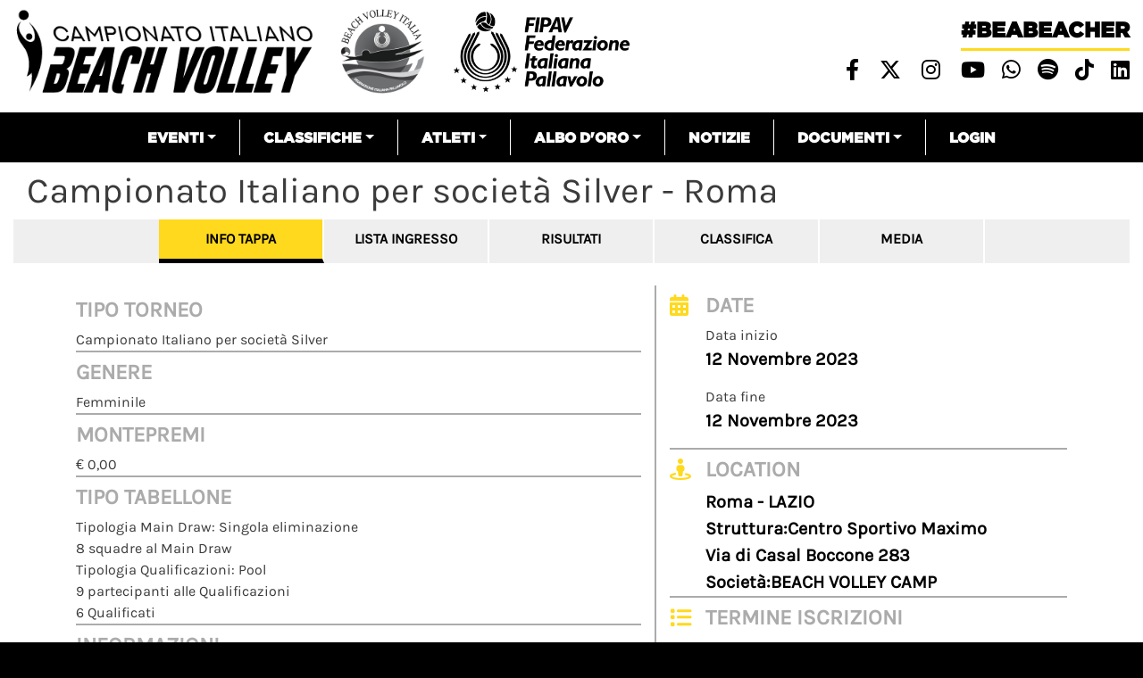

--- FILE ---
content_type: text/html; charset=UTF-8
request_url: https://beachvolley.federvolley.it/node/53350
body_size: 12312
content:


<!-- THEME DEBUG -->
<!-- THEME HOOK: 'html' -->
<!-- FILE NAME SUGGESTIONS:
   * html--node--53350.html.twig
   * html--node--%.html.twig
   * html--node.html.twig
   x html.html.twig
-->
<!-- BEGIN OUTPUT from 'themes/custom/beachvolley/templates/layout/html.html.twig' -->
<!DOCTYPE html>
<html lang="it" dir="ltr" prefix="content: http://purl.org/rss/1.0/modules/content/  dc: http://purl.org/dc/terms/  foaf: http://xmlns.com/foaf/0.1/  og: http://ogp.me/ns#  rdfs: http://www.w3.org/2000/01/rdf-schema#  schema: http://schema.org/  sioc: http://rdfs.org/sioc/ns#  sioct: http://rdfs.org/sioc/types#  skos: http://www.w3.org/2004/02/skos/core#  xsd: http://www.w3.org/2001/XMLSchema# ">
  <head>
    <meta charset="utf-8" />
<meta name="Generator" content="Drupal 8 (https://www.drupal.org)" />
<meta name="MobileOptimized" content="width" />
<meta name="HandheldFriendly" content="true" />
<meta name="viewport" content="width=device-width, initial-scale=1, shrink-to-fit=no" />
<meta http-equiv="x-ua-compatible" content="ie=edge" />
<link rel="shortcut icon" href="/sites/default/files/favicon_02.png" type="image/png" />
<link rel="canonical" href="https://beachvolley.federvolley.it/node/53350" />
<link rel="shortlink" href="https://beachvolley.federvolley.it/node/53350" />
<link rel="revision" href="https://beachvolley.federvolley.it/node/53350" />

    <title>Campionato Italiano per società Silver - Roma | Beach volley</title>
    <link rel="stylesheet" media="all" href="/core/modules/system/css/components/ajax-progress.module.css?t5v41e" />
<link rel="stylesheet" media="all" href="/core/modules/system/css/components/align.module.css?t5v41e" />
<link rel="stylesheet" media="all" href="/core/modules/system/css/components/autocomplete-loading.module.css?t5v41e" />
<link rel="stylesheet" media="all" href="/core/modules/system/css/components/fieldgroup.module.css?t5v41e" />
<link rel="stylesheet" media="all" href="/core/modules/system/css/components/container-inline.module.css?t5v41e" />
<link rel="stylesheet" media="all" href="/core/modules/system/css/components/clearfix.module.css?t5v41e" />
<link rel="stylesheet" media="all" href="/core/modules/system/css/components/details.module.css?t5v41e" />
<link rel="stylesheet" media="all" href="/core/modules/system/css/components/hidden.module.css?t5v41e" />
<link rel="stylesheet" media="all" href="/core/modules/system/css/components/item-list.module.css?t5v41e" />
<link rel="stylesheet" media="all" href="/core/modules/system/css/components/js.module.css?t5v41e" />
<link rel="stylesheet" media="all" href="/core/modules/system/css/components/nowrap.module.css?t5v41e" />
<link rel="stylesheet" media="all" href="/core/modules/system/css/components/position-container.module.css?t5v41e" />
<link rel="stylesheet" media="all" href="/core/modules/system/css/components/progress.module.css?t5v41e" />
<link rel="stylesheet" media="all" href="/core/modules/system/css/components/reset-appearance.module.css?t5v41e" />
<link rel="stylesheet" media="all" href="/core/modules/system/css/components/resize.module.css?t5v41e" />
<link rel="stylesheet" media="all" href="/core/modules/system/css/components/sticky-header.module.css?t5v41e" />
<link rel="stylesheet" media="all" href="/core/modules/system/css/components/system-status-counter.css?t5v41e" />
<link rel="stylesheet" media="all" href="/core/modules/system/css/components/system-status-report-counters.css?t5v41e" />
<link rel="stylesheet" media="all" href="/core/modules/system/css/components/system-status-report-general-info.css?t5v41e" />
<link rel="stylesheet" media="all" href="/core/modules/system/css/components/tabledrag.module.css?t5v41e" />
<link rel="stylesheet" media="all" href="/core/modules/system/css/components/tablesort.module.css?t5v41e" />
<link rel="stylesheet" media="all" href="/core/modules/system/css/components/tree-child.module.css?t5v41e" />
<link rel="stylesheet" media="all" href="/core/modules/views/css/views.module.css?t5v41e" />
<link rel="stylesheet" media="all" href="/core/assets/vendor/jquery.ui/themes/base/core.css?t5v41e" />
<link rel="stylesheet" media="all" href="/modules/contrib/simple_popup_blocks/css/simple_popup_blocks.css?t5v41e" />
<link rel="stylesheet" media="all" href="/core/assets/vendor/jquery.ui/themes/base/theme.css?t5v41e" />
<link rel="stylesheet" media="all" href="/themes/contrib/bootstrap_barrio/css/components/user.css?t5v41e" />
<link rel="stylesheet" media="all" href="/themes/contrib/bootstrap_barrio/css/components/progress.css?t5v41e" />
<link rel="stylesheet" media="all" href="/themes/contrib/bootstrap_barrio/css/components/affix.css?t5v41e" />
<link rel="stylesheet" media="all" href="/themes/contrib/bootstrap_barrio/css/components/alerts.css?t5v41e" />
<link rel="stylesheet" media="all" href="/themes/contrib/bootstrap_barrio/css/components/book.css?t5v41e" />
<link rel="stylesheet" media="all" href="/themes/contrib/bootstrap_barrio/css/components/comments.css?t5v41e" />
<link rel="stylesheet" media="all" href="/themes/contrib/bootstrap_barrio/css/components/contextual.css?t5v41e" />
<link rel="stylesheet" media="all" href="/themes/contrib/bootstrap_barrio/css/components/feed-icon.css?t5v41e" />
<link rel="stylesheet" media="all" href="/themes/contrib/bootstrap_barrio/css/components/field.css?t5v41e" />
<link rel="stylesheet" media="all" href="/themes/contrib/bootstrap_barrio/css/components/header.css?t5v41e" />
<link rel="stylesheet" media="all" href="/themes/contrib/bootstrap_barrio/css/components/help.css?t5v41e" />
<link rel="stylesheet" media="all" href="/themes/contrib/bootstrap_barrio/css/components/icons.css?t5v41e" />
<link rel="stylesheet" media="all" href="/themes/contrib/bootstrap_barrio/css/components/image-button.css?t5v41e" />
<link rel="stylesheet" media="all" href="/themes/contrib/bootstrap_barrio/css/components/item-list.css?t5v41e" />
<link rel="stylesheet" media="all" href="/themes/contrib/bootstrap_barrio/css/components/list-group.css?t5v41e" />
<link rel="stylesheet" media="all" href="/themes/contrib/bootstrap_barrio/css/components/node-preview.css?t5v41e" />
<link rel="stylesheet" media="all" href="/themes/contrib/bootstrap_barrio/css/components/page.css?t5v41e" />
<link rel="stylesheet" media="all" href="/themes/contrib/bootstrap_barrio/css/components/search-form.css?t5v41e" />
<link rel="stylesheet" media="all" href="/themes/contrib/bootstrap_barrio/css/components/shortcut.css?t5v41e" />
<link rel="stylesheet" media="all" href="/themes/contrib/bootstrap_barrio/css/components/sidebar.css?t5v41e" />
<link rel="stylesheet" media="all" href="/themes/contrib/bootstrap_barrio/css/components/site-footer.css?t5v41e" />
<link rel="stylesheet" media="all" href="/themes/contrib/bootstrap_barrio/css/components/skip-link.css?t5v41e" />
<link rel="stylesheet" media="all" href="/themes/contrib/bootstrap_barrio/css/components/table.css?t5v41e" />
<link rel="stylesheet" media="all" href="/themes/contrib/bootstrap_barrio/css/components/tabledrag.css?t5v41e" />
<link rel="stylesheet" media="all" href="/themes/contrib/bootstrap_barrio/css/components/tableselect.css?t5v41e" />
<link rel="stylesheet" media="all" href="/themes/contrib/bootstrap_barrio/css/components/tablesort-indicator.css?t5v41e" />
<link rel="stylesheet" media="all" href="/themes/contrib/bootstrap_barrio/css/components/ui.widget.css?t5v41e" />
<link rel="stylesheet" media="all" href="/themes/contrib/bootstrap_barrio/css/components/tabs.css?t5v41e" />
<link rel="stylesheet" media="all" href="/themes/contrib/bootstrap_barrio/css/components/vertical-tabs.css?t5v41e" />
<link rel="stylesheet" media="all" href="/themes/contrib/bootstrap_barrio/css/components/views.css?t5v41e" />
<link rel="stylesheet" media="all" href="/themes/contrib/bootstrap_barrio/css/components/ui-dialog.css?t5v41e" />
<link rel="stylesheet" media="all" href="//stackpath.bootstrapcdn.com/bootstrap/4.1.1/css/bootstrap.min.css" />
<link rel="stylesheet" media="all" href="/themes/custom/beachvolley/css/style.css?t5v41e" />
<link rel="stylesheet" media="all" href="/sites/default/files/color/beachvolley-458f4daf/colors.css?t5v41e" />
<link rel="stylesheet" media="all" href="/libraries/select2/dist/css/select2.css?t5v41e" />
<link rel="stylesheet" media="all" href="/themes/custom/beachvolley/css/select2.css?t5v41e" />
<link rel="stylesheet" media="all" href="//use.fontawesome.com/releases/v6.4.2/css/all.css" />
<link rel="stylesheet" media="print" href="/themes/contrib/bootstrap_barrio/css/print.css?t5v41e" />
<link rel="stylesheet" media="all" href="//fonts.googleapis.com/css?family=Permanent+Marker:400" />

    <script type="text/javascript" id="acconsento-script" src="https://acconsento.click/script-gtm.js" data-key="5HDf5azMcztR1Vde70P8Nkq42h0OYB94Eh9ndlzG" #value="async"></script>
    
<!--[if lte IE 8]>
<script src="/sites/default/files/js/js_VtafjXmRvoUgAzqzYTA3Wrjkx9wcWhjP0G4ZnnqRamA.js"></script>
<![endif]-->

  </head>
  <body class="layout-no-sidebars page-node-53350 path-node node--type-tappa">
    <a href="#main-content" class="visually-hidden focusable skip-link">Salta al contenuto principale
    </a>

<!-- THEME DEBUG -->
<!-- THEME HOOK: 'off_canvas_page_wrapper' -->
<!-- BEGIN OUTPUT from 'core/modules/system/templates/off-canvas-page-wrapper.html.twig' -->
  <div class="dialog-off-canvas-main-canvas" data-off-canvas-main-canvas>

<!-- THEME DEBUG -->
<!-- THEME HOOK: 'page' -->
<!-- FILE NAME SUGGESTIONS:
   * page--node--53350.html.twig
   * page--node--%.html.twig
   * page--node.html.twig
   x page.html.twig
-->
<!-- BEGIN OUTPUT from 'themes/custom/beachvolley/templates/layout/page.html.twig' -->
<!-- Matomo -->
<script> var _paq = window._paq = window._paq || []; /* tracker methods like "setCustomDimension" should be called before "trackPageView" */ _paq.push(['trackPageView']); _paq.push(['enableLinkTracking']); (function() { var u="https://matomo.gebsoftware.com/"; _paq.push(['setTrackerUrl', u+'matomo.php']); _paq.push(['setSiteId', '3']); var d=document, g=d.createElement('script'), s=d.getElementsByTagName('script')[0]; g.async=true; g.src=u+'matomo.js'; s.parentNode.insertBefore(g,s); })(); </script>
<!-- End Matomo Code -->
  <!-- Global site tag (gtag.js) - Google Analytics -->
<script async src="https://www.googletagmanager.com/gtag/js?id=G-YK664TBNR9"></script>
<script>
  window.dataLayer = window.dataLayer || [];
  function gtag(){dataLayer.push(arguments);}
  gtag('js', new Date());

  gtag('config', 'G-YK664TBNR9', { 'anonymize_ip': true });
</script>
<div id="page-wrapper">
    <div id="page">
        <header id="header" class="header" role="banner" aria-label="Intestazione del sito">                    <div class="top-header container-fluid">
                        <div class="row">
                            <div class="col-xs-12 col-md-8 top-header-left" style="margin-top:10px">                                <p><a href="/"><img alt="logo campionato italiano" data-align="left" data-entity-type="file" data-entity-uuid="185442d9-e38f-46b4-b484-b8d89eaa0b5b" src="/sites/default/files/inline-images/logo_beach.png" /></a>
                                <a href="/"><img alt="logo beach" data-align="left" data-entity-type="file" height="118" src="/sites/default/files/inline-images/logo_beach_volley_italia_01.png" /></a>                                <a href="https://www.federvolley.it" target="_blank"><img alt="logo fipav" data-align="left" data-entity-type="file" data-entity-uuid="70574670-2a82-49a8-baa1-68ab580723a5" height="118" src="/sites/default/files/logo_fipav_2024.png" width="332" /></a>                       
                                </p>
                            </div>
                            <div class="col-xs-12 col-md-4 top-header-right">

<!-- THEME DEBUG -->
<!-- THEME HOOK: 'region' -->
<!-- FILE NAME SUGGESTIONS:
   x region--nowrap.html.twig
   * region--top-header-right.html.twig
   * region.html.twig
-->
<!-- BEGIN OUTPUT from 'themes/contrib/bootstrap_barrio/templates/layout/region--nowrap.html.twig' -->


<!-- THEME DEBUG -->
<!-- THEME HOOK: 'block' -->
<!-- FILE NAME SUGGESTIONS:
   * block--sociallinksheader.html.twig
   * block--block-content--cb1f65c8-9ddf-4025-9454-b5e0b6984e52.html.twig
   * block--block-content.html.twig
   * block--block-content.html.twig
   x block.html.twig
-->
<!-- BEGIN OUTPUT from 'themes/contrib/bootstrap_barrio/templates/block/block.html.twig' -->
<div id="block-sociallinksheader" class="block block-block-content block-block-contentcb1f65c8-9ddf-4025-9454-b5e0b6984e52">    <div class="content">

<!-- THEME DEBUG -->
<!-- THEME HOOK: 'field' -->
<!-- FILE NAME SUGGESTIONS:
   * field--block-content--body--basic.html.twig
   * field--block-content--body.html.twig
   * field--block-content--basic.html.twig
   * field--body.html.twig
   x field--text-with-summary.html.twig
   * field.html.twig
-->
<!-- BEGIN OUTPUT from 'themes/contrib/bootstrap_barrio/templates/field/field--text-with-summary.html.twig' -->
      <div class="clearfix text-formatted field field--name-body field--type-text-with-summary field--label-hidden field__item"><p class="beabeacher-header"><a href="/">#beabeacher</a></p>

<ul class="social-links-header">
	<li><a href="https://www.facebook.com/FederazioneItalianaPallavolo" target="blank"> <i class="fab fa-facebook-f"></i></a></li>
	<li><a href="https://twitter.com/Federvolley" target="blank"> <i class="fab fa-x-twitter"></i></a></li>
	<li><a href="https://www.instagram.com/federazioneitalianapallavolo/?hl=it" target="blank"> <i class="fab fa-instagram"></i></a></li>
	<li><a href="https://www.youtube.com/channel/UCiWIC7oM6VY_5JB1xvXNUzA" target="blank"> <i class="fab fa-youtube"></i></a></li>
<li><a href="https://whatsapp.com/channel/0029VaDn3yv9hXF5gNk96X3p" title="Whatsapp Federvolley" target="_blank"> <i class="fab fa-whatsapp"></i></a></li>
<li><a href="https://open.spotify.com/user/31xstvilqqexrf6ar6sy2fmznata?si=5b361625e142487c&amp;nd=1&amp;dlsi=e29ccb4fad94451e" title="Spotify" target="_blank"> <i class="fab fa-spotify"></i></a></li>
<li><a href="https://www.tiktok.com/@fipavofficial?_t=ZN-8wVjl5kcP5i&amp;_r=1" title="Linkedin" target="_blank"> <i class="fa-brands fa-tiktok"></i></a></li>
<li><a href="https://www.linkedin.com/company/federazioneitalianapallavolo/" title="Linkedin" target="_blank"> <i class="fab fa-linkedin"></i></a></li>

</ul>
</div>
<!-- END OUTPUT from 'themes/contrib/bootstrap_barrio/templates/field/field--text-with-summary.html.twig' -->


    </div></div>

<!-- END OUTPUT from 'themes/contrib/bootstrap_barrio/templates/block/block.html.twig' -->


<!-- END OUTPUT from 'themes/contrib/bootstrap_barrio/templates/layout/region--nowrap.html.twig' -->


                            </div>
                        </div>
                    </div>                <nav class="navbar navbar-expand-lg" id="navbar-main">                    <div class="container">                            <button class="navbar-toggler navbar-toggler-right" type="button" data-toggle="collapse" data-target="#CollapsingNavbar" aria-controls="CollapsingNavbar" aria-expanded="false" aria-label="Toggle navigation"><span class="navbar-toggler-icon"></span></button>
                            <div class="collapse navbar-collapse" id="CollapsingNavbar">

<!-- THEME DEBUG -->
<!-- THEME HOOK: 'region' -->
<!-- FILE NAME SUGGESTIONS:
   x region--nowrap.html.twig
   * region--primary-menu.html.twig
   * region.html.twig
-->
<!-- BEGIN OUTPUT from 'themes/contrib/bootstrap_barrio/templates/layout/region--nowrap.html.twig' -->


<!-- THEME DEBUG -->
<!-- THEME HOOK: 'block' -->
<!-- FILE NAME SUGGESTIONS:
   * block--beachvolley-main-menu.html.twig
   * block--system-menu-block--main.html.twig
   x block--system-menu-block.html.twig
   * block--system.html.twig
   * block.html.twig
-->
<!-- BEGIN OUTPUT from 'themes/contrib/bootstrap_barrio/templates/block/block--system-menu-block.html.twig' -->
<nav role="navigation" aria-labelledby="block-beachvolley-main-menu-menu" id="block-beachvolley-main-menu" class="block block-menu navigation menu--main">
  <h2 class="sr-only" id="block-beachvolley-main-menu-menu">Navigazione principale</h2>

<!-- THEME DEBUG -->
<!-- THEME HOOK: 'menu__main' -->
<!-- FILE NAME SUGGESTIONS:
   x menu--main.html.twig
   x menu--main.html.twig
   * menu.html.twig
-->
<!-- BEGIN OUTPUT from 'themes/contrib/bootstrap_barrio/templates/navigation/menu--main.html.twig' -->
      <ul class="clearfix nav navbar-nav">      <li class="nav-item menu-item--expanded dropdown"><a href="" class="nav-link dropdown-toggle" data-toggle="dropdown" aria-expanded="false" aria-haspopup="true">Eventi</a>      <ul class="dropdown-menu">      <li class="dropdown-item"><a href="/index.php/campionati/tornei/precedenti" data-drupal-link-system-path="campionati/tornei/precedenti">Tutti</a>      </li>      <li class="dropdown-item"><a href="/index.php/campionato-assoluto/tornei/precedenti" data-drupal-link-system-path="campionato-assoluto/tornei/precedenti">Assoluto</a>      </li>      <li class="dropdown-item"><a href="/index.php/campionato-giovanile-nazionale/tornei/precedenti" data-drupal-link-system-path="campionato-giovanile-nazionale/tornei/precedenti">Giovanile nazionale</a>      </li>      <li class="dropdown-item"><a href="/index.php/campionato-giovanile-regionale/tornei/precedenti" data-drupal-link-system-path="campionato-giovanile-regionale/tornei/precedenti">Giovanile regionale</a>      </li>      <li class="dropdown-item"><a href="/index.php/serie-beach/tornei/precedenti" data-drupal-link-system-path="serie-beach/tornei/precedenti">Serie beach</a>      </li>      <li class="dropdown-item"><a href="/index.php/campionato-club/tornei/precedenti" data-drupal-link-system-path="campionato-club/tornei/precedenti">Società</a>      </li>      <li class="dropdown-item"><a href="/index.php/altri-eventi/tornei/precedenti" data-drupal-link-system-path="altri-eventi/tornei/precedenti">Altri eventi</a>      </li>      <li class="dropdown-item"><a href="https://fivb.12ndr.at">Attività Nazionali</a>      </li>    </ul>      </li>      <li class="nav-item menu-item--expanded dropdown"><a href="" class="nav-link dropdown-toggle" data-toggle="dropdown" aria-expanded="false" aria-haspopup="true">Classifiche</a>      <ul class="dropdown-menu">      <li class="dropdown-item"><a href="/index.php/classifiche" data-drupal-link-system-path="classifiche">Classifica atleti</a>      </li>      <li class="dropdown-item"><a href="/index.php/classifica-societa/2024/Assoluto" data-drupal-link-system-path="classifica-societa/2024/Assoluto">Classifica società</a>      </li>      <li class="dropdown-item"><a href="/index.php/classifica-coppie-femminile" data-drupal-link-system-path="classifica-coppie-femminile">classifica campionato italiano</a>      </li>    </ul>      </li>      <li class="nav-item menu-item--expanded dropdown"><a href="" class="nav-link dropdown-toggle" data-toggle="dropdown" aria-expanded="false" aria-haspopup="true">Atleti</a>      <ul class="dropdown-menu">      <li class="dropdown-item"><a href="/index.php/nazionale-maschile/schede" data-drupal-link-system-path="nazionale-maschile/schede">Nazionale maschile</a>      </li>      <li class="dropdown-item"><a href="/index.php/nazionale-femminile/schede" data-drupal-link-system-path="nazionale-femminile/schede">Nazionale femminile</a>      </li>    </ul>      </li>      <li class="nav-item menu-item--expanded dropdown"><a href="" class="nav-link dropdown-toggle" data-toggle="dropdown" aria-expanded="false" aria-haspopup="true">Albo d&#039;Oro</a>      <ul class="dropdown-menu">      <li class="dropdown-item"><a href="/index.php/node/38746" title="ALbo d&#039;oro Olimpiadi" data-drupal-link-system-path="node/38746">Olimpiadi</a>      </li>      <li class="dropdown-item"><a href="/index.php/node/38747" title="Albo d&#039;oro - Mondiali" data-drupal-link-system-path="node/38747">Mondiali</a>      </li>      <li class="dropdown-item"><a href="/index.php/node/38748" title="Albo d&#039;oro - Europei" data-drupal-link-system-path="node/38748">Europei</a>      </li>      <li class="dropdown-item"><a href="/index.php/node/38749" title="Albo d&#039;oro - Mondiali Under 21" data-drupal-link-system-path="node/38749">Mondiali Under 21</a>      </li>      <li class="dropdown-item"><a href="/index.php/node/38750" title="Albo d&#039;oro - Mondiali Under 19" data-drupal-link-system-path="node/38750">Mondiali Under 19</a>      </li>      <li class="dropdown-item"><a href="/index.php/node/38751" title="Albo d&#039;oro - Europei Under 22/23" data-drupal-link-system-path="node/38751">Europei Under 22/23</a>      </li>      <li class="dropdown-item"><a href="/index.php/node/38752" title="Albo d&#039;Oro - Europei Under 20" data-drupal-link-system-path="node/38752">Europei Under 20</a>      </li>      <li class="dropdown-item"><a href="/index.php/node/38753" title="Albo d&#039;oro - Europei Under 18" data-drupal-link-system-path="node/38753">Europei Under 18</a>      </li>      <li class="dropdown-item"><a href="/index.php/node/41066" data-drupal-link-system-path="node/41066">Campionato Italiano Assoluto</a>      </li>    </ul>      </li>      <li class="nav-item"><a href="/index.php/notizie" class="nav-link" data-drupal-link-system-path="notizie">Notizie</a>      </li>      <li class="nav-item menu-item--expanded dropdown"><a href="" class="nav-link dropdown-toggle" data-toggle="dropdown" aria-expanded="false" aria-haspopup="true">Documenti</a>      <ul class="dropdown-menu">      <li class="dropdown-item"><a href="/index.php/documenti-beach" data-drupal-link-system-path="documenti-beach">Documenti attività nazionali</a>      </li>      <li class="dropdown-item"><a href="/index.php/documenti-beach-internazionale" data-drupal-link-system-path="documenti-beach-internazionale">Documenti attività internazionali</a>      </li>    </ul>      </li>      <li class="nav-item"><a href="https://srv.matchshare.it/bvl_test/rest_api/home?client_name=bvl_development" class="nav-link">Login</a>      </li>    </ul>
<!-- END OUTPUT from 'themes/contrib/bootstrap_barrio/templates/navigation/menu--main.html.twig' -->

</nav>

<!-- END OUTPUT from 'themes/contrib/bootstrap_barrio/templates/block/block--system-menu-block.html.twig' -->


<!-- END OUTPUT from 'themes/contrib/bootstrap_barrio/templates/layout/region--nowrap.html.twig' -->

                            </div>                    </div>                </nav>        </header>
        <div class="live-score-stream">
        </div>        <div id="main-wrapper" class="layout-main-wrapper clearfix">                                <div id="main" class="container-fluid mt-2 mb-2">
                    <div class="row row-offcanvas row-offcanvas-left clearfix">                                <main class="main-content col" id="content" role="main">                        <main class="main-content col" id="content" role="main">


                            <section class="section">
                                <a id="main-content" tabindex="-1"></a>

<!-- THEME DEBUG -->
<!-- THEME HOOK: 'region' -->
<!-- FILE NAME SUGGESTIONS:
   x region--nowrap.html.twig
   * region--content.html.twig
   * region.html.twig
-->
<!-- BEGIN OUTPUT from 'themes/contrib/bootstrap_barrio/templates/layout/region--nowrap.html.twig' -->
<div data-drupal-messages-fallback class="hidden"></div>

<!-- THEME DEBUG -->
<!-- THEME HOOK: 'block' -->
<!-- FILE NAME SUGGESTIONS:
   * block--beachvolley-page-title.html.twig
   * block--page-title-block.html.twig
   * block--core.html.twig
   x block.html.twig
-->
<!-- BEGIN OUTPUT from 'themes/contrib/bootstrap_barrio/templates/block/block.html.twig' -->
<div id="block-beachvolley-page-title" class="block block-core block-page-title-block">    <div class="content">

<!-- THEME DEBUG -->
<!-- THEME HOOK: 'page_title' -->
<!-- BEGIN OUTPUT from 'themes/contrib/bootstrap_barrio/templates/content/page-title.html.twig' -->
  <h1 class="title">

<!-- THEME DEBUG -->
<!-- THEME HOOK: 'field' -->
<!-- FILE NAME SUGGESTIONS:
   * field--node--title--tappa.html.twig
   x field--node--title.html.twig
   * field--node--tappa.html.twig
   * field--title.html.twig
   * field--string.html.twig
   * field.html.twig
-->
<!-- BEGIN OUTPUT from 'themes/contrib/bootstrap_barrio/templates/field/field--node--title.html.twig' -->
<span class="field field--name-title field--type-string field--label-hidden">Campionato Italiano per società Silver - Roma</span>

<!-- END OUTPUT from 'themes/contrib/bootstrap_barrio/templates/field/field--node--title.html.twig' -->

</h1>

<!-- END OUTPUT from 'themes/contrib/bootstrap_barrio/templates/content/page-title.html.twig' -->


    </div></div>

<!-- END OUTPUT from 'themes/contrib/bootstrap_barrio/templates/block/block.html.twig' -->



<!-- THEME DEBUG -->
<!-- THEME HOOK: 'block' -->
<!-- FILE NAME SUGGESTIONS:
   * block--beachvolley-content.html.twig
   * block--system-main-block.html.twig
   * block--system.html.twig
   x block.html.twig
-->
<!-- BEGIN OUTPUT from 'themes/contrib/bootstrap_barrio/templates/block/block.html.twig' -->
<div id="block-beachvolley-content" class="block block-system block-system-main-block">    <div class="content">

<!-- THEME DEBUG -->
<!-- THEME HOOK: 'node' -->
<!-- FILE NAME SUGGESTIONS:
   * node--53350--full.html.twig
   * node--53350.html.twig
   x node--tappa--full.html.twig
   * node--tappa.html.twig
   * node--full.html.twig
   * node.html.twig
-->
<!-- BEGIN OUTPUT from 'themes/custom/beachvolley/templates/content/node--tappa--full.html.twig' -->

<article role="article" about="/node/53350">
    <div class="node tappa full node-tappa node-tappa-full role="article" about="/node/53350"">
        <div class="header-tappa">        </div>
        <div id="menu-tappa-container">
            <div class="menu-tappa" id="menu-tappa">
                <div class="container">
                    <div class="row">                            <div class="col-md-1"></div>                        <div class="col-4 col-md-2 text-center menu-tappa-item">
                            <a href="#info-tappa" data-toggle="collapse" data-parent="#menu-tappa-container" aria-expanded="false" class="">Info tappa</a>
                        </div>                        <div class="col-4 col-md-2 text-center menu-tappa-item">
                            <a href="#entry-list" data-toggle="collapse" data-parent="#menu-tappa-container" aria-expanded="false" class="collapsed">Lista Ingresso</a>
                        </div>
                        <div class="col-4 col-md-2 text-center menu-tappa-item">
                            <a href="#risultati" data-toggle="collapse" data-parent="#menu-tappa-container" aria-expanded="false" class="collapsed">Risultati</a>
                        </div>
                        <div class="col-4 col-md-2 text-center menu-tappa-item">
                            <a href="#classifica" data-toggle="collapse" data-parent="#menu-tappa-container" aria-expanded="false" class="collapsed">Classifica</a>
                        </div>
                        <div class="col-4 col-md-2 text-center menu-tappa-item">
                            <a href="#media" data-toggle="collapse" data-parent="#menu-tappa-container" aria-expanded="false" class="collapsed">Media</a>
                        </div>
                    </div>
                </div>
            </div>
            <div class="container tappa-elemento-corrente">
                <div class="row">
                    <div class="col-12">
                        <div data-parent="#menu-tappa-container" class="collapse show" id="info-tappa">
                            <div class="row">
                                <div class="col-12 col-md-7 left-tappa">
                                    <div class="titolo-info-tappa">
                                        <div class="field--date-formattate">
                                        </div>
                                    </div>
                                    <div class="elemento-pagina-tappa">
                                        <div class="titolo-nodo-grigio">
                                            <span>Tipo Torneo</span>
                                        </div>

<!-- THEME DEBUG -->
<!-- THEME HOOK: 'field' -->
<!-- FILE NAME SUGGESTIONS:
   * field--node--field-descrizione--tappa.html.twig
   * field--node--field-descrizione.html.twig
   * field--node--tappa.html.twig
   * field--field-descrizione.html.twig
   x field--text-long.html.twig
   * field.html.twig
-->
<!-- BEGIN OUTPUT from 'themes/contrib/bootstrap_barrio/templates/field/field--text-long.html.twig' -->
      <div class="clearfix text-formatted field field--name-field-descrizione field--type-text-long field--label-hidden field__item"><p>Campionato Italiano per società Silver</p>
</div>
<!-- END OUTPUT from 'themes/contrib/bootstrap_barrio/templates/field/field--text-long.html.twig' -->


                                    </div>
                                    <div class="elemento-pagina-tappa">
                                        <div class="titolo-nodo-grigio">
                                            <span>Genere</span>
                                        </div>

<!-- THEME DEBUG -->
<!-- THEME HOOK: 'field' -->
<!-- FILE NAME SUGGESTIONS:
   * field--node--field-sesso-torneo--tappa.html.twig
   * field--node--field-sesso-torneo.html.twig
   * field--node--tappa.html.twig
   * field--field-sesso-torneo.html.twig
   * field--list-string.html.twig
   x field.html.twig
-->
<!-- BEGIN OUTPUT from 'themes/contrib/bootstrap_barrio/templates/field/field.html.twig' -->
      <div class="field field--name-field-sesso-torneo field--type-list-string field--label-hidden field__item">Femminile</div>
<!-- END OUTPUT from 'themes/contrib/bootstrap_barrio/templates/field/field.html.twig' -->


                                    </div>
                                    <div class="elemento-pagina-tappa">
                                        <div class="titolo-nodo-grigio">
                                            <span>Montepremi</span>
                                        </div>

<!-- THEME DEBUG -->
<!-- THEME HOOK: 'field' -->
<!-- FILE NAME SUGGESTIONS:
   * field--node--field-montepremi--tappa.html.twig
   * field--node--field-montepremi.html.twig
   * field--node--tappa.html.twig
   * field--field-montepremi.html.twig
   * field--decimal.html.twig
   x field.html.twig
-->
<!-- BEGIN OUTPUT from 'themes/contrib/bootstrap_barrio/templates/field/field.html.twig' -->
      <div content="0.00" class="field field--name-field-montepremi field--type-decimal field--label-hidden field__item">€ 0,00</div>
<!-- END OUTPUT from 'themes/contrib/bootstrap_barrio/templates/field/field.html.twig' -->


                                    </div>
                                    <div class="elemento-pagina-tappa">
                                        <div class="titolo-nodo-grigio">
                                            <span>Tipo tabellone</span>
                                        </div>

<!-- THEME DEBUG -->
<!-- THEME HOOK: 'field' -->
<!-- FILE NAME SUGGESTIONS:
   * field--node--field-tipo-tabellone--tappa.html.twig
   * field--node--field-tipo-tabellone.html.twig
   * field--node--tappa.html.twig
   * field--field-tipo-tabellone.html.twig
   * field--string.html.twig
   x field.html.twig
-->
<!-- BEGIN OUTPUT from 'themes/contrib/bootstrap_barrio/templates/field/field.html.twig' -->
      <div class="field field--name-field-tipo-tabellone field--type-string field--label-hidden field__item">Tipologia Main Draw: Singola eliminazione</div>
<!-- END OUTPUT from 'themes/contrib/bootstrap_barrio/templates/field/field.html.twig' -->



<!-- THEME DEBUG -->
<!-- THEME HOOK: 'field' -->
<!-- FILE NAME SUGGESTIONS:
   * field--node--field-numero-squadre--tappa.html.twig
   * field--node--field-numero-squadre.html.twig
   * field--node--tappa.html.twig
   * field--field-numero-squadre.html.twig
   * field--string.html.twig
   x field.html.twig
-->
<!-- BEGIN OUTPUT from 'themes/contrib/bootstrap_barrio/templates/field/field.html.twig' -->
      <div class="field field--name-field-numero-squadre field--type-string field--label-hidden field__item">8 squadre al Main Draw</div>
<!-- END OUTPUT from 'themes/contrib/bootstrap_barrio/templates/field/field.html.twig' -->



<!-- THEME DEBUG -->
<!-- THEME HOOK: 'field' -->
<!-- FILE NAME SUGGESTIONS:
   * field--node--field-tipologia-qualificazioni--tappa.html.twig
   * field--node--field-tipologia-qualificazioni.html.twig
   * field--node--tappa.html.twig
   * field--field-tipologia-qualificazioni.html.twig
   x field--text.html.twig
   * field.html.twig
-->
<!-- BEGIN OUTPUT from 'themes/contrib/bootstrap_barrio/templates/field/field--text.html.twig' -->
      <div class="clearfix text-formatted field field--name-field-tipologia-qualificazioni field--type-text field--label-hidden field__item">Tipologia Qualificazioni: Pool<br />9 partecipanti alle Qualificazioni<br />6 Qualificati</div>
<!-- END OUTPUT from 'themes/contrib/bootstrap_barrio/templates/field/field--text.html.twig' -->


                                    </div>
                                    <!--<div class="elemento-pagina-tappa">
                                        <div class="titolo-nodo-grigio">
                                            <span>Riunione tecnica</span>
                                        </div>
                                    </div>-->
                                    <div class="elemento-pagina-tappa informazioni">
                                        <div class="titolo-nodo-grigio">
                                            <span>Informazioni</span>
                                        </div>                                    </div>
                                </div>
                                <div class="col-12 col-md-5 right-tappa">
                                    <div class="elemento-pagina-tappa">
                                        <div class="row">
                                            <div class="col-2 col-md-1 pr-0">
                                                <i class="fas fa-calendar-alt"></i>
                                            </div>
                                            <div class="col-10 col-md-11">
                                                <div class="titolo-nodo-grigio">
                                                    <span>  Date</span>
                                                </div>

<!-- THEME DEBUG -->
<!-- THEME HOOK: 'field' -->
<!-- FILE NAME SUGGESTIONS:
   * field--node--field-data-inizio--tappa.html.twig
   * field--node--field-data-inizio.html.twig
   * field--node--tappa.html.twig
   * field--field-data-inizio.html.twig
   * field--datetime.html.twig
   x field.html.twig
-->
<!-- BEGIN OUTPUT from 'themes/contrib/bootstrap_barrio/templates/field/field.html.twig' -->
  <div class="field field--name-field-data-inizio field--type-datetime field--label-above">
    <div class="field__label">Data inizio</div>      <div class="field__item">

<!-- THEME DEBUG -->
<!-- THEME HOOK: 'time' -->
<!-- BEGIN OUTPUT from 'themes/contrib/bootstrap_barrio/templates/field/time.html.twig' -->
<time datetime="2023-11-12T12:00:00Z" class="datetime">12 Novembre 2023</time>

<!-- END OUTPUT from 'themes/contrib/bootstrap_barrio/templates/field/time.html.twig' -->

</div>  </div>
<!-- END OUTPUT from 'themes/contrib/bootstrap_barrio/templates/field/field.html.twig' -->



<!-- THEME DEBUG -->
<!-- THEME HOOK: 'field' -->
<!-- FILE NAME SUGGESTIONS:
   * field--node--field-data-fine--tappa.html.twig
   * field--node--field-data-fine.html.twig
   * field--node--tappa.html.twig
   * field--field-data-fine.html.twig
   * field--datetime.html.twig
   x field.html.twig
-->
<!-- BEGIN OUTPUT from 'themes/contrib/bootstrap_barrio/templates/field/field.html.twig' -->
  <div class="field field--name-field-data-fine field--type-datetime field--label-above">
    <div class="field__label">Data fine</div>      <div class="field__item">

<!-- THEME DEBUG -->
<!-- THEME HOOK: 'time' -->
<!-- BEGIN OUTPUT from 'themes/contrib/bootstrap_barrio/templates/field/time.html.twig' -->
<time datetime="2023-11-12T12:00:00Z" class="datetime">12 Novembre 2023</time>

<!-- END OUTPUT from 'themes/contrib/bootstrap_barrio/templates/field/time.html.twig' -->

</div>  </div>
<!-- END OUTPUT from 'themes/contrib/bootstrap_barrio/templates/field/field.html.twig' -->


                                            </div>
                                        </div>
                                    </div>
                                    <div class="elemento-pagina-tappa">
                                        <div class="row">
                                            <div class="col-2 col-md-1 pr-0">
                                                <i class="fas fa-street-view"></i>
                                            </div>
                                            <div class="col-10 col-md-11">
                                                <div class="titolo-nodo-grigio">
                                                    <span>  Location</span>
                                                </div>
                                                <div class="field__item">Roma - LAZIO </div>
                                                <div class="field__item"> Struttura:Centro Sportivo Maximo </div>
                                                <div class="field__item">Via di Casal Boccone 283 </div>                                                    <div class="field__item"> Società:BEACH VOLLEY CAMP </div>                                            </div>
                                        </div>
                                    </div>
                                    <div class="elemento-pagina-tappa">
                                        <div class="row">
                                            <div class="col-2 col-md-1 pr-0">
                                                <i class="fas fa-list"></i>
                                            </div>
                                            <div class="col-10 col-md-11">
                                                <div class="titolo-nodo-grigio">
                                                    <span>Termine Iscrizioni</span>
                                                </div>

<!-- THEME DEBUG -->
<!-- THEME HOOK: 'field' -->
<!-- FILE NAME SUGGESTIONS:
   * field--node--field-termini-iscrizione--tappa.html.twig
   * field--node--field-termini-iscrizione.html.twig
   * field--node--tappa.html.twig
   * field--field-termini-iscrizione.html.twig
   * field--datetime.html.twig
   x field.html.twig
-->
<!-- BEGIN OUTPUT from 'themes/contrib/bootstrap_barrio/templates/field/field.html.twig' -->
      <div class="field field--name-field-termini-iscrizione field--type-datetime field--label-hidden field__item">

<!-- THEME DEBUG -->
<!-- THEME HOOK: 'time' -->
<!-- BEGIN OUTPUT from 'themes/contrib/bootstrap_barrio/templates/field/time.html.twig' -->
<time datetime="2023-11-11T11:00:00Z" class="datetime">11 Novembre 2023 alle 11:00</time>

<!-- END OUTPUT from 'themes/contrib/bootstrap_barrio/templates/field/time.html.twig' -->

</div>
<!-- END OUTPUT from 'themes/contrib/bootstrap_barrio/templates/field/field.html.twig' -->

                                            </div>
                                        </div>
                                    </div>
                                    <div class="elemento-pagina-tappa">
                                        <div class="row">
                                            <div class="col-2 col-md-1 pr-0">
                                                <i class="far fa-file-alt"></i>
                                            </div>
                                            <div class="col-10 col-md-11">
                                                <div class="titolo-nodo-grigio">
                                                    <span>  Pubblicazione lista</span>
                                                </div>

<!-- THEME DEBUG -->
<!-- THEME HOOK: 'field' -->
<!-- FILE NAME SUGGESTIONS:
   * field--node--field-pubblicazione-lista--tappa.html.twig
   * field--node--field-pubblicazione-lista.html.twig
   * field--node--tappa.html.twig
   * field--field-pubblicazione-lista.html.twig
   * field--datetime.html.twig
   x field.html.twig
-->
<!-- BEGIN OUTPUT from 'themes/contrib/bootstrap_barrio/templates/field/field.html.twig' -->
      <div class="field field--name-field-pubblicazione-lista field--type-datetime field--label-hidden field__item">

<!-- THEME DEBUG -->
<!-- THEME HOOK: 'time' -->
<!-- BEGIN OUTPUT from 'themes/contrib/bootstrap_barrio/templates/field/time.html.twig' -->
<time datetime="2023-11-11T11:00:00Z" class="datetime">11 Novembre 2023 alle 11:00</time>

<!-- END OUTPUT from 'themes/contrib/bootstrap_barrio/templates/field/time.html.twig' -->

</div>
<!-- END OUTPUT from 'themes/contrib/bootstrap_barrio/templates/field/field.html.twig' -->


                                            </div>
                                        </div>
                                    </div>                                    <div class="elemento-pagina-tappa">
                                        <div class="row">
                                            <div class="col-2 col-md-1 pr-0">
                                                <i class="fas fa-list"></i>
                                            </div>
                                            <div class="col-10 col-md-11">
                                                <div class="titolo-nodo-grigio">
                                                    <span>data termine cambio coppia</span>
                                                </div>

<!-- THEME DEBUG -->
<!-- THEME HOOK: 'field' -->
<!-- FILE NAME SUGGESTIONS:
   * field--node--field-data-cambio-coppia--tappa.html.twig
   * field--node--field-data-cambio-coppia.html.twig
   * field--node--tappa.html.twig
   * field--field-data-cambio-coppia.html.twig
   * field--datetime.html.twig
   x field.html.twig
-->
<!-- BEGIN OUTPUT from 'themes/contrib/bootstrap_barrio/templates/field/field.html.twig' -->
      <div class="field field--name-field-data-cambio-coppia field--type-datetime field--label-hidden field__item">

<!-- THEME DEBUG -->
<!-- THEME HOOK: 'time' -->
<!-- BEGIN OUTPUT from 'themes/contrib/bootstrap_barrio/templates/field/time.html.twig' -->
<time datetime="2023-11-11T11:00:00Z" class="datetime">11 Novembre 2023 alle 11:00</time>

<!-- END OUTPUT from 'themes/contrib/bootstrap_barrio/templates/field/time.html.twig' -->

</div>
<!-- END OUTPUT from 'themes/contrib/bootstrap_barrio/templates/field/field.html.twig' -->


                                            </div>
                                        </div>
                                    </div>                                    <div class="elemento-pagina-tappa">
                                        <div class="row">
                                            <div class="col-2 col-md-1 pr-0">
                                                <i class="fas fa-list"></i>
                                            </div>
                                            <div class="col-10 col-md-11">
                                                <div class="titolo-nodo-grigio">
                                                    <span>INIZIO ISCRIZIONE OVERBOOKING</span>
                                                </div>

<!-- THEME DEBUG -->
<!-- THEME HOOK: 'field' -->
<!-- FILE NAME SUGGESTIONS:
   * field--node--field-data-overbooking--tappa.html.twig
   * field--node--field-data-overbooking.html.twig
   * field--node--tappa.html.twig
   * field--field-data-overbooking.html.twig
   * field--datetime.html.twig
   x field.html.twig
-->
<!-- BEGIN OUTPUT from 'themes/contrib/bootstrap_barrio/templates/field/field.html.twig' -->
      <div class="field field--name-field-data-overbooking field--type-datetime field--label-hidden field__item">

<!-- THEME DEBUG -->
<!-- THEME HOOK: 'time' -->
<!-- BEGIN OUTPUT from 'themes/contrib/bootstrap_barrio/templates/field/time.html.twig' -->
<time datetime="2023-11-11T11:00:00Z" class="datetime">11 Novembre 2023 alle 11:00</time>

<!-- END OUTPUT from 'themes/contrib/bootstrap_barrio/templates/field/time.html.twig' -->

</div>
<!-- END OUTPUT from 'themes/contrib/bootstrap_barrio/templates/field/field.html.twig' -->


                                            </div>
                                        </div>
                                    </div>
                                    <div class="elemento-pagina-tappa">
                                        <div class="row">
                                            <div class="col-2 col-md-1 pr-0">
                                                <i class="fas fa-list"></i>
                                            </div>
                                            <div class="col-10 col-md-11">
                                                <div class="titolo-nodo-grigio">
                                                    <span>FINE ISCRIZIONE OVERBOOKING</span>
                                                </div>
                                                <div class="field field__item">11 Novembre 2023 alle 15:00
                                                </div>
                                            </div>
                                        </div>
                                    </div>                                </div>
                            </div>                        </div>
                        <div data-parent="#menu-tappa-container" class="collapse" id="entry-list">

<!-- THEME DEBUG -->
<!-- THEME HOOK: 'table' -->
<!-- BEGIN OUTPUT from 'themes/contrib/bootstrap_barrio/templates/dataset/table.html.twig' -->
<div class="table-responsive">
<table class="responsive-enabled table table-hover table-striped" data-striping="1">    <thead class=''>
      <tr>          <th>Pos</th>          <th>Club</th>          <th>Coppia</th>          <th>Allenatore</th>          <th>Ranking squadra</th>          <th>Ranking 1</th>          <th>Ranking 2</th>          <th>Note</th>          <th>Cambio coppia</th>      </tr>
    </thead>    <tbody>        <tr class="odd">            <td></td>            <td>BEACH VOLLEY CAMP</td>            <td>DATTI VALENTINA - SCARPITTA SILVIA</td>            <td>-</td>            <td>461</td>            <td>306</td>            <td>155</td>            <td>Qualifiche</td>            <td></td>        </tr>        <tr class="even">            <td></td>            <td>PARADISE BEACH CITY</td>            <td>QUATELA MORENA - FUSCO STEFANIA</td>            <td>-</td>            <td>395.75</td>            <td>302</td>            <td>93.75</td>            <td>Main Draw</td>            <td></td>        </tr>        <tr class="odd">            <td></td>            <td>BEACH VOLLEY CAMP</td>            <td>DONNABELLA AGNESE - SARROCCO ELISA</td>            <td>-</td>            <td>376</td>            <td>163</td>            <td>213</td>            <td>Qualifiche</td>            <td></td>        </tr>        <tr class="even">            <td></td>            <td>PARADISE BEACH CITY</td>            <td>FERRANTE CLAUDIA - ROCCI GIULIA</td>            <td>MASTRONARDI MICHELE</td>            <td>345.25</td>            <td>34</td>            <td>311.25</td>            <td>Qualifiche</td>            <td></td>        </tr>        <tr class="odd">            <td></td>            <td>BEACH VOLLEY CAMP</td>            <td>PACCASSONI FEDERICA - BOCCUZZI ELEONORA</td>            <td>-</td>            <td>174</td>            <td>104</td>            <td>70</td>            <td>Qualifiche</td>            <td></td>        </tr>        <tr class="even">            <td></td>            <td>BAMBOO OLD</td>            <td>RAIMO LUCREZIA - ROVELLI VALENTINA</td>            <td>-</td>            <td>120</td>            <td>60</td>            <td>60</td>            <td>Qualifiche</td>            <td></td>        </tr>        <tr class="odd">            <td></td>            <td>URBAN BEACH</td>            <td>AUDONE BARBARA - BENNARDO SILVIA</td>            <td>-</td>            <td>112.75</td>            <td>0</td>            <td>112.75</td>            <td>Qualifiche</td>            <td></td>        </tr>        <tr class="even">            <td></td>            <td>URBAN BEACH</td>            <td>QUAGLIANI STELLA - BORDI NICOLE</td>            <td>-</td>            <td>0</td>            <td>0</td>            <td>0</td>            <td>Qualifiche</td>            <td></td>        </tr>        <tr class="odd">            <td></td>            <td>ROMABEACHTOUR</td>            <td>CERULLO FRANCESCA - ZAPPIA GIORGIA</td>            <td>-</td>            <td>0</td>            <td>0</td>            <td>0</td>            <td>Main Draw</td>            <td></td>        </tr>    </tbody></table>
</div>
<!-- END OUTPUT from 'themes/contrib/bootstrap_barrio/templates/dataset/table.html.twig' -->


                        </div>
                        <div data-parent="#menu-tappa-container" class="collapse" id="risultati">
                            <div class="risultati-link-tabellone"><a target="_blank" class="vai-al-tabellone" title="vai al tabellone" href="https://srv.matchshare.it/bvl_test/bracket.php?lid=6057&amp;client_name=bvl_development">-> Vai al tabellone</a></div>                            <div class="risultati-link-tabellone"><a target="_blank" class="vai-al-tabellone" title="vai alle pool qualificazioni" href="https://srv.matchshare.it/bvl_test/pool.php?lid=6057&amp;client_name=bvl_development">-> Vai alle pool qualificazioni</a></div>                            <div id="risultati-dinamici">
<div class="card">
    <div class="card-header" id="headingOne">
        <h5 class="mb-0">
            <button class="btn btn-link" data-toggle="collapse" data-target="#collapseOne" aria-expanded="true" aria-controls="collapseOne">
                Filtra i risultati
            </button>
        </h5>
    </div>
    <div id="collapseOne" class="collapse" aria-labelledby="headingOne" data-parent="#accordion">
        <div class="card-body">
            <div class="filtri-risultati-tappa">
                <div class="filtri-risultati-giorno">                        <div class="row mb-4">                                <div class="col-6 col-sm-4 col-md-3 mb-2">
                                    <div class="filtro filtro-stagione text-center" data-season="18328">
                                        <span>Qualificazioni Campionato Italiano per società Silver - Roma 12 novembre f 2023, GIRONE A</span>
                                    </div>
                                </div>                                <div class="col-6 col-sm-4 col-md-3 mb-2">
                                    <div class="filtro filtro-stagione text-center" data-season="18329">
                                        <span>Qualificazioni Campionato Italiano per società Silver - Roma 12 novembre f 2023, GIRONE B</span>
                                    </div>
                                </div>                                <div class="col-6 col-sm-4 col-md-3 mb-2">
                                    <div class="filtro filtro-stagione text-center" data-season="18330">
                                        <span>Qualificazioni Campionato Italiano per società Silver - Roma 12 novembre f 2023, GIRONE C</span>
                                    </div>
                                </div>                                <div class="col-6 col-sm-4 col-md-3 mb-2">
                                    <div class="filtro filtro-stagione text-center" data-season="18331">
                                        <span>Main draw Campionato Italiano per società Silver - Roma 12 novembre f 2023</span>
                                    </div>
                                </div>                        </div>                        <div class="row mb-4">
                            <div class="col col-12">
                                <select class="filtro-select filtro-team" multiple="multiple" name="filtro_teams[]">                                        <option value="26763"><a href="/node/42773">FERRANTE CLAUDIA</a> - <a href="/node/39136">ROCCI GIULIA</a></option>                                        <option value="26732"><a href="/node/13155">QUAGLIANI STELLA</a> - <a href="/node/12412">BORDI NICOLE</a></option>                                        <option value="23689"><a href="/node/41440">SCARPITTA SILVIA</a> - <a href="/node/47157">DATTI VALENTINA</a></option>                                        <option value="26733"><a href="/node/53465">AUDONE BARBARA</a> - <a href="/node/12442">BENNARDO SILVIA</a></option>                                        <option value="22271"><a href="/node/12656">BOCCUZZI ELEONORA</a> - <a href="/node/47645">PACCASSONI FEDERICA</a></option>                                        <option value="26748"><a href="/node/13091">DONNABELLA AGNESE</a> - <a href="/node/47643">SARROCCO ELISA</a></option>                                        <option value="26747"><a href="/node/53462">ZAPPIA GIORGIA</a> - <a href="/node/53463">CERULLO FRANCESCA</a></option>                                        <option value="15003"><a href="/node/13320">FUSCO STEFANIA</a> - <a href="/node/38844">QUATELA MORENA</a></option>                                        <option value="22808"><a href="/node/48146">ROVELLI VALENTINA</a> - <a href="/node/48147">RAIMO LUCREZIA</a></option>                                </select>
                            </div>
                            <div class="col col-12">
                                <label>Ricerca una o più coppie per filtrare i risultati</label>
                            </div>
                        </div>                </div>
            </div>
        </div>
    </div>
</div>
<div class="tabella-risultati-tappa">
    <div class="tabella-desktop">            <div class="risultato-wrapper" data-hteam="23689" data-vteam="26732" data-day="1" data-season="18328">
                <div class="intestazione-tabella-nera text-center intestazione-qualificazione ">
                    <span class="border-bottom-yellow">12-11-2023 13:30</span>                        &nbsp;-&nbsp;<span class="border-bottom-yellow">Campo: 1 - Gara n.1</span>                    <br/>
                    <span>Qualificazioni Campionato Italiano per società Silver - Roma 12 novembre f 2023, GIRONE A</span>
                </div>
                <div class="row">                    <div class="elemento-riga-risultato col-12 col-md-5 text-center text-md-right sconfitto">BEACH VOLLEY CAMP
                            <br><span class="badge badge-warning"><a href="/node/41440">SCARPITTA SILVIA</a> - <a href="/node/47157">DATTI VALENTINA</a></span>                    </div>
                    <div class="elemento-riga-risultato punteggio-match col-12 col-md-2 text-center">1 -2
                        <div class="row">                                    <div class="col-4 punteggio-singolo-set p-0">
                                        <span>15 -13</span>
                                    </div>                                    <div class="col-4 punteggio-singolo-set p-0">
                                        <span>5 -15</span>
                                    </div>                                    <div class="col-4 punteggio-singolo-set p-0">
                                        <span>13 -15</span>
                                    </div>                        </div>
                    </div>
                    <div class="elemento-riga-risultato col-12 col-md-5 text-center text-md-left vincitore">URBAN BEACH
                            <br><span class="badge badge-warning"><a href="/node/13155">QUAGLIANI STELLA</a> - <a href="/node/12412">BORDI NICOLE</a></span>                    </div>
                </div>
                <div class="row">
                    <div class="col-12 text-center">Risultato confermato
                    </div>
                    <div class="col-12 text-center">
                    </div>
                </div>
            </div>            <div class="risultato-wrapper" data-hteam="15003" data-vteam="26733" data-day="1" data-season="18329">
                <div class="intestazione-tabella-nera text-center intestazione-qualificazione ">
                    <span class="border-bottom-yellow">12-11-2023 13:30</span>                        &nbsp;-&nbsp;<span class="border-bottom-yellow">Campo: 2 - Gara n.2</span>                    <br/>
                    <span>Qualificazioni Campionato Italiano per società Silver - Roma 12 novembre f 2023, GIRONE B</span>
                </div>
                <div class="row">                    <div class="elemento-riga-risultato col-12 col-md-5 text-center text-md-right sconfitto">PARADISE BEACH CITY
                            <br><span class="badge badge-warning"><a href="/node/13320">FUSCO STEFANIA</a> - <a href="/node/38844">QUATELA MORENA</a></span>                    </div>
                    <div class="elemento-riga-risultato punteggio-match col-12 col-md-2 text-center">0 -2
                        <div class="row">                                    <div class="col-4 punteggio-singolo-set p-0">
                                        <span>8 -15</span>
                                    </div>                                    <div class="col-4 punteggio-singolo-set p-0">
                                        <span>12 -15</span>
                                    </div>                        </div>
                    </div>
                    <div class="elemento-riga-risultato col-12 col-md-5 text-center text-md-left vincitore">URBAN BEACH
                            <br><span class="badge badge-warning"><a href="/node/53465">AUDONE BARBARA</a> - <a href="/node/12442">BENNARDO SILVIA</a></span>                    </div>
                </div>
                <div class="row">
                    <div class="col-12 text-center">Risultato confermato
                    </div>
                    <div class="col-12 text-center">
                    </div>
                </div>
            </div>            <div class="risultato-wrapper" data-hteam="26748" data-vteam="26747" data-day="1" data-season="18330">
                <div class="intestazione-tabella-nera text-center intestazione-qualificazione ">
                    <span class="border-bottom-yellow">12-11-2023 14:00</span>                        &nbsp;-&nbsp;<span class="border-bottom-yellow">Campo: 1 - Gara n.3</span>                    <br/>
                    <span>Qualificazioni Campionato Italiano per società Silver - Roma 12 novembre f 2023, GIRONE C</span>
                </div>
                <div class="row">                    <div class="elemento-riga-risultato col-12 col-md-5 text-center text-md-right vincitore">BEACH VOLLEY CAMP
                            <br><span class="badge badge-warning"><a href="/node/13091">DONNABELLA AGNESE</a> - <a href="/node/47643">SARROCCO ELISA</a></span>                    </div>
                    <div class="elemento-riga-risultato punteggio-match col-12 col-md-2 text-center">2 -1
                        <div class="row">                                    <div class="col-4 punteggio-singolo-set p-0">
                                        <span>15 -1</span>
                                    </div>                                    <div class="col-4 punteggio-singolo-set p-0">
                                        <span>11 -15</span>
                                    </div>                                    <div class="col-4 punteggio-singolo-set p-0">
                                        <span>15 -11</span>
                                    </div>                        </div>
                    </div>
                    <div class="elemento-riga-risultato col-12 col-md-5 text-center text-md-left sconfitto">ROMABEACHTOUR
                            <br><span class="badge badge-warning"><a href="/node/53462">ZAPPIA GIORGIA</a> - <a href="/node/53463">CERULLO FRANCESCA</a></span>                    </div>
                </div>
                <div class="row">
                    <div class="col-12 text-center">Risultato confermato
                    </div>
                    <div class="col-12 text-center">
                    </div>
                </div>
            </div>            <div class="risultato-wrapper" data-hteam="23689" data-vteam="22808" data-day="1" data-season="18328">
                <div class="intestazione-tabella-nera text-center intestazione-qualificazione ">
                    <span class="border-bottom-yellow">12-11-2023 14:20</span>                        &nbsp;-&nbsp;<span class="border-bottom-yellow">Campo: 2 - Gara n.4</span>                    <br/>
                    <span>Qualificazioni Campionato Italiano per società Silver - Roma 12 novembre f 2023, GIRONE A</span>
                </div>
                <div class="row">                    <div class="elemento-riga-risultato col-12 col-md-5 text-center text-md-right vincitore">BEACH VOLLEY CAMP
                            <br><span class="badge badge-warning"><a href="/node/41440">SCARPITTA SILVIA</a> - <a href="/node/47157">DATTI VALENTINA</a></span>                    </div>
                    <div class="elemento-riga-risultato punteggio-match col-12 col-md-2 text-center">2 -0
                        <div class="row">                                    <div class="col-4 punteggio-singolo-set p-0">
                                        <span>15 -9</span>
                                    </div>                                    <div class="col-4 punteggio-singolo-set p-0">
                                        <span>15 -8</span>
                                    </div>                        </div>
                    </div>
                    <div class="elemento-riga-risultato col-12 col-md-5 text-center text-md-left sconfitto">BAMBOO OLD
                            <br><span class="badge badge-warning"><a href="/node/48146">ROVELLI VALENTINA</a> - <a href="/node/48147">RAIMO LUCREZIA</a></span>                    </div>
                </div>
                <div class="row">
                    <div class="col-12 text-center">Risultato confermato
                    </div>
                    <div class="col-12 text-center">
                    </div>
                </div>
            </div>            <div class="risultato-wrapper" data-hteam="15003" data-vteam="22271" data-day="1" data-season="18329">
                <div class="intestazione-tabella-nera text-center intestazione-qualificazione ">
                    <span class="border-bottom-yellow">12-11-2023 14:45</span>                        &nbsp;-&nbsp;<span class="border-bottom-yellow">Campo: 1 - Gara n.5</span>                    <br/>
                    <span>Qualificazioni Campionato Italiano per società Silver - Roma 12 novembre f 2023, GIRONE B</span>
                </div>
                <div class="row">                    <div class="elemento-riga-risultato col-12 col-md-5 text-center text-md-right sconfitto">PARADISE BEACH CITY
                            <br><span class="badge badge-warning"><a href="/node/13320">FUSCO STEFANIA</a> - <a href="/node/38844">QUATELA MORENA</a></span>                    </div>
                    <div class="elemento-riga-risultato punteggio-match col-12 col-md-2 text-center">1 -2
                        <div class="row">                                    <div class="col-4 punteggio-singolo-set p-0">
                                        <span>19 -21</span>
                                    </div>                                    <div class="col-4 punteggio-singolo-set p-0">
                                        <span>15 -8</span>
                                    </div>                                    <div class="col-4 punteggio-singolo-set p-0">
                                        <span>13 -15</span>
                                    </div>                        </div>
                    </div>
                    <div class="elemento-riga-risultato col-12 col-md-5 text-center text-md-left vincitore">BEACH VOLLEY CAMP
                            <br><span class="badge badge-warning"><a href="/node/12656">BOCCUZZI ELEONORA</a> - <a href="/node/47645">PACCASSONI FEDERICA</a></span>                    </div>
                </div>
                <div class="row">
                    <div class="col-12 text-center">Risultato confermato
                    </div>
                    <div class="col-12 text-center">
                    </div>
                </div>
            </div>            <div class="risultato-wrapper" data-hteam="26747" data-vteam="26763" data-day="1" data-season="18330">
                <div class="intestazione-tabella-nera text-center intestazione-qualificazione ">
                    <span class="border-bottom-yellow">12-11-2023 15:15</span>                        &nbsp;-&nbsp;<span class="border-bottom-yellow">Campo: 2 - Gara n.6</span>                    <br/>
                    <span>Qualificazioni Campionato Italiano per società Silver - Roma 12 novembre f 2023, GIRONE C</span>
                </div>
                <div class="row">                    <div class="elemento-riga-risultato col-12 col-md-5 text-center text-md-right sconfitto">ROMABEACHTOUR
                            <br><span class="badge badge-warning"><a href="/node/53462">ZAPPIA GIORGIA</a> - <a href="/node/53463">CERULLO FRANCESCA</a></span>                    </div>
                    <div class="elemento-riga-risultato punteggio-match col-12 col-md-2 text-center">0 -2
                        <div class="row">                                    <div class="col-4 punteggio-singolo-set p-0">
                                        <span>6 -15</span>
                                    </div>                                    <div class="col-4 punteggio-singolo-set p-0">
                                        <span>6 -15</span>
                                    </div>                        </div>
                    </div>
                    <div class="elemento-riga-risultato col-12 col-md-5 text-center text-md-left vincitore">PARADISE BEACH CITY
                            <br><span class="badge badge-warning"><a href="/node/42773">FERRANTE CLAUDIA</a> - <a href="/node/39136">ROCCI GIULIA</a></span>                    </div>
                </div>
                <div class="row">
                    <div class="col-12 text-center">Risultato confermato
                    </div>
                    <div class="col-12 text-center">
                    </div>
                </div>
            </div>            <div class="risultato-wrapper" data-hteam="26732" data-vteam="22808" data-day="1" data-season="18328">
                <div class="intestazione-tabella-nera text-center intestazione-qualificazione ">
                    <span class="border-bottom-yellow">12-11-2023 15:20</span>                        &nbsp;-&nbsp;<span class="border-bottom-yellow">Campo: 1 - Gara n.7</span>                    <br/>
                    <span>Qualificazioni Campionato Italiano per società Silver - Roma 12 novembre f 2023, GIRONE A</span>
                </div>
                <div class="row">                    <div class="elemento-riga-risultato col-12 col-md-5 text-center text-md-right vincitore">URBAN BEACH
                            <br><span class="badge badge-warning"><a href="/node/13155">QUAGLIANI STELLA</a> - <a href="/node/12412">BORDI NICOLE</a></span>                    </div>
                    <div class="elemento-riga-risultato punteggio-match col-12 col-md-2 text-center">2 -0
                        <div class="row">                                    <div class="col-4 punteggio-singolo-set p-0">
                                        <span>15 -4</span>
                                    </div>                                    <div class="col-4 punteggio-singolo-set p-0">
                                        <span>15 -4</span>
                                    </div>                        </div>
                    </div>
                    <div class="elemento-riga-risultato col-12 col-md-5 text-center text-md-left sconfitto">BAMBOO OLD
                            <br><span class="badge badge-warning"><a href="/node/48146">ROVELLI VALENTINA</a> - <a href="/node/48147">RAIMO LUCREZIA</a></span>                    </div>
                </div>
                <div class="row">
                    <div class="col-12 text-center">Risultato confermato
                    </div>
                    <div class="col-12 text-center">
                    </div>
                </div>
            </div>            <div class="risultato-wrapper" data-hteam="26733" data-vteam="22271" data-day="1" data-season="18329">
                <div class="intestazione-tabella-nera text-center intestazione-qualificazione ">
                    <span class="border-bottom-yellow">12-11-2023 15:35</span>                        &nbsp;-&nbsp;<span class="border-bottom-yellow">Campo: 1 - Gara n.8</span>                    <br/>
                    <span>Qualificazioni Campionato Italiano per società Silver - Roma 12 novembre f 2023, GIRONE B</span>
                </div>
                <div class="row">                    <div class="elemento-riga-risultato col-12 col-md-5 text-center text-md-right vincitore">URBAN BEACH
                            <br><span class="badge badge-warning"><a href="/node/53465">AUDONE BARBARA</a> - <a href="/node/12442">BENNARDO SILVIA</a></span>                    </div>
                    <div class="elemento-riga-risultato punteggio-match col-12 col-md-2 text-center">2 -0
                        <div class="row">                                    <div class="col-4 punteggio-singolo-set p-0">
                                        <span>15 -4</span>
                                    </div>                                    <div class="col-4 punteggio-singolo-set p-0">
                                        <span>15 -5</span>
                                    </div>                        </div>
                    </div>
                    <div class="elemento-riga-risultato col-12 col-md-5 text-center text-md-left sconfitto">BEACH VOLLEY CAMP
                            <br><span class="badge badge-warning"><a href="/node/12656">BOCCUZZI ELEONORA</a> - <a href="/node/47645">PACCASSONI FEDERICA</a></span>                    </div>
                </div>
                <div class="row">
                    <div class="col-12 text-center">Risultato confermato
                    </div>
                    <div class="col-12 text-center">
                    </div>
                </div>
            </div>            <div class="risultato-wrapper" data-hteam="26748" data-vteam="26763" data-day="1" data-season="18330">
                <div class="intestazione-tabella-nera text-center intestazione-qualificazione ">
                    <span class="border-bottom-yellow">12-11-2023 15:45</span>                        &nbsp;-&nbsp;<span class="border-bottom-yellow">Campo: 2 - Gara n.9</span>                    <br/>
                    <span>Qualificazioni Campionato Italiano per società Silver - Roma 12 novembre f 2023, GIRONE C</span>
                </div>
                <div class="row">                    <div class="elemento-riga-risultato col-12 col-md-5 text-center text-md-right sconfitto">BEACH VOLLEY CAMP
                            <br><span class="badge badge-warning"><a href="/node/13091">DONNABELLA AGNESE</a> - <a href="/node/47643">SARROCCO ELISA</a></span>                    </div>
                    <div class="elemento-riga-risultato punteggio-match col-12 col-md-2 text-center">0 -2
                        <div class="row">                                    <div class="col-4 punteggio-singolo-set p-0">
                                        <span>9 -15</span>
                                    </div>                                    <div class="col-4 punteggio-singolo-set p-0">
                                        <span>4 -15</span>
                                    </div>                        </div>
                    </div>
                    <div class="elemento-riga-risultato col-12 col-md-5 text-center text-md-left vincitore">PARADISE BEACH CITY
                            <br><span class="badge badge-warning"><a href="/node/42773">FERRANTE CLAUDIA</a> - <a href="/node/39136">ROCCI GIULIA</a></span>                    </div>
                </div>
                <div class="row">
                    <div class="col-12 text-center">Risultato confermato
                    </div>
                    <div class="col-12 text-center">
                    </div>
                </div>
            </div>            <div class="risultato-wrapper" data-hteam="26763" data-vteam="14130" data-day="1" data-season="18331">
                <div class="intestazione-tabella-nera text-center ">
                    <span class="border-bottom-yellow">12-11-2023 00:00</span>                        &nbsp;-&nbsp;<span class="border-bottom-yellow"> - Gara n.10</span>                    <br/>
                    <span>Main draw Campionato Italiano per società Silver - Roma 12 novembre f 2023 --  Round1° Turno Vincenti</span>
                </div>
                <div class="row">                    <div class="elemento-riga-risultato col-12 col-md-5 text-center text-md-right vincitore">PARADISE BEACH CITY
                            <br><span class="badge badge-warning"><a href="/node/42773">FERRANTE CLAUDIA</a> - <a href="/node/39136">ROCCI GIULIA</a></span>                    </div>
                    <div class="elemento-riga-risultato punteggio-match col-12 col-md-2 text-center">2 -0
                        <div class="row">                                    <div class="col-4 punteggio-singolo-set p-0">
                                        <span>15 -0</span>
                                    </div>                                    <div class="col-4 punteggio-singolo-set p-0">
                                        <span>15 -0</span>
                                    </div>                        </div>
                    </div>
                    <div class="elemento-riga-risultato col-12 col-md-5 text-center text-md-left sconfitto">                            ---
                            <br><span class="badge badge-warning"></span>                    </div>
                </div>
                <div class="row">
                    <div class="col-12 text-center">Risultato confermato
                    </div>
                    <div class="col-12 text-center">
                    </div>
                </div>
            </div>            <div class="risultato-wrapper" data-hteam="26748" data-vteam="23689" data-day="1" data-season="18331">
                <div class="intestazione-tabella-nera text-center ">
                    <span class="border-bottom-yellow">12-11-2023 16:20</span>                        &nbsp;-&nbsp;<span class="border-bottom-yellow">Campo: 1 - Gara n.11</span>                    <br/>
                    <span>Main draw Campionato Italiano per società Silver - Roma 12 novembre f 2023 --  Round1° Turno Vincenti</span>
                </div>
                <div class="row">                    <div class="elemento-riga-risultato col-12 col-md-5 text-center text-md-right sconfitto">BEACH VOLLEY CAMP
                            <br><span class="badge badge-warning"><a href="/node/13091">DONNABELLA AGNESE</a> - <a href="/node/47643">SARROCCO ELISA</a></span>                    </div>
                    <div class="elemento-riga-risultato punteggio-match col-12 col-md-2 text-center">0 -2
                        <div class="row">                                    <div class="col-4 punteggio-singolo-set p-0">
                                        <span>5 -15</span>
                                    </div>                                    <div class="col-4 punteggio-singolo-set p-0">
                                        <span>10 -15</span>
                                    </div>                        </div>
                    </div>
                    <div class="elemento-riga-risultato col-12 col-md-5 text-center text-md-left vincitore">BEACH VOLLEY CAMP
                            <br><span class="badge badge-warning"><a href="/node/41440">SCARPITTA SILVIA</a> - <a href="/node/47157">DATTI VALENTINA</a></span>                    </div>
                </div>
                <div class="row">
                    <div class="col-12 text-center">Risultato confermato
                    </div>
                    <div class="col-12 text-center">
                    </div>
                </div>
            </div>            <div class="risultato-wrapper" data-hteam="26733" data-vteam="14131" data-day="1" data-season="18331">
                <div class="intestazione-tabella-nera text-center ">
                    <span class="border-bottom-yellow">12-11-2023 00:00</span>                        &nbsp;-&nbsp;<span class="border-bottom-yellow"> - Gara n.12</span>                    <br/>
                    <span>Main draw Campionato Italiano per società Silver - Roma 12 novembre f 2023 --  Round1° Turno Vincenti</span>
                </div>
                <div class="row">                    <div class="elemento-riga-risultato col-12 col-md-5 text-center text-md-right vincitore">URBAN BEACH
                            <br><span class="badge badge-warning"><a href="/node/53465">AUDONE BARBARA</a> - <a href="/node/12442">BENNARDO SILVIA</a></span>                    </div>
                    <div class="elemento-riga-risultato punteggio-match col-12 col-md-2 text-center">2 -0
                        <div class="row">                                    <div class="col-4 punteggio-singolo-set p-0">
                                        <span>15 -0</span>
                                    </div>                                    <div class="col-4 punteggio-singolo-set p-0">
                                        <span>15 -0</span>
                                    </div>                        </div>
                    </div>
                    <div class="elemento-riga-risultato col-12 col-md-5 text-center text-md-left sconfitto">                            ---
                            <br><span class="badge badge-warning"></span>                    </div>
                </div>
                <div class="row">
                    <div class="col-12 text-center">Risultato confermato
                    </div>
                    <div class="col-12 text-center">
                    </div>
                </div>
            </div>            <div class="risultato-wrapper" data-hteam="22271" data-vteam="26732" data-day="1" data-season="18331">
                <div class="intestazione-tabella-nera text-center ">
                    <span class="border-bottom-yellow">12-11-2023 16:25</span>                        &nbsp;-&nbsp;<span class="border-bottom-yellow">Campo: 2 - Gara n.13</span>                    <br/>
                    <span>Main draw Campionato Italiano per società Silver - Roma 12 novembre f 2023 --  Round1° Turno Vincenti</span>
                </div>
                <div class="row">                    <div class="elemento-riga-risultato col-12 col-md-5 text-center text-md-right sconfitto">BEACH VOLLEY CAMP
                            <br><span class="badge badge-warning"><a href="/node/12656">BOCCUZZI ELEONORA</a> - <a href="/node/47645">PACCASSONI FEDERICA</a></span>                    </div>
                    <div class="elemento-riga-risultato punteggio-match col-12 col-md-2 text-center">0 -2
                        <div class="row">                                    <div class="col-4 punteggio-singolo-set p-0">
                                        <span>8 -15</span>
                                    </div>                                    <div class="col-4 punteggio-singolo-set p-0">
                                        <span>13 -15</span>
                                    </div>                        </div>
                    </div>
                    <div class="elemento-riga-risultato col-12 col-md-5 text-center text-md-left vincitore">URBAN BEACH
                            <br><span class="badge badge-warning"><a href="/node/13155">QUAGLIANI STELLA</a> - <a href="/node/12412">BORDI NICOLE</a></span>                    </div>
                </div>
                <div class="row">
                    <div class="col-12 text-center">Risultato confermato
                    </div>
                    <div class="col-12 text-center">
                    </div>
                </div>
            </div>            <div class="risultato-wrapper" data-hteam="26763" data-vteam="23689" data-day="1" data-season="18331">
                <div class="intestazione-tabella-nera text-center ">
                    <span class="border-bottom-yellow">12-11-2023 16:45</span>                        &nbsp;-&nbsp;<span class="border-bottom-yellow">Campo: 1 - Gara n.14</span>                    <br/>
                    <span>Main draw Campionato Italiano per società Silver - Roma 12 novembre f 2023 --  RoundSemifinale</span>
                </div>
                <div class="row">                    <div class="elemento-riga-risultato col-12 col-md-5 text-center text-md-right vincitore">PARADISE BEACH CITY
                            <br><span class="badge badge-warning"><a href="/node/42773">FERRANTE CLAUDIA</a> - <a href="/node/39136">ROCCI GIULIA</a></span>                    </div>
                    <div class="elemento-riga-risultato punteggio-match col-12 col-md-2 text-center">2 -1
                        <div class="row">                                    <div class="col-4 punteggio-singolo-set p-0">
                                        <span>12 -15</span>
                                    </div>                                    <div class="col-4 punteggio-singolo-set p-0">
                                        <span>15 -12</span>
                                    </div>                                    <div class="col-4 punteggio-singolo-set p-0">
                                        <span>15 -13</span>
                                    </div>                        </div>
                    </div>
                    <div class="elemento-riga-risultato col-12 col-md-5 text-center text-md-left sconfitto">BEACH VOLLEY CAMP
                            <br><span class="badge badge-warning"><a href="/node/41440">SCARPITTA SILVIA</a> - <a href="/node/47157">DATTI VALENTINA</a></span>                    </div>
                </div>
                <div class="row">
                    <div class="col-12 text-center">Risultato confermato
                    </div>
                    <div class="col-12 text-center">
                    </div>
                </div>
            </div>            <div class="risultato-wrapper" data-hteam="26733" data-vteam="26732" data-day="1" data-season="18331">
                <div class="intestazione-tabella-nera text-center ">
                    <span class="border-bottom-yellow">12-11-2023 17:00</span>                        &nbsp;-&nbsp;<span class="border-bottom-yellow">Campo: 2 - Gara n.15</span>                    <br/>
                    <span>Main draw Campionato Italiano per società Silver - Roma 12 novembre f 2023 --  RoundSemifinale</span>
                </div>
                <div class="row">                    <div class="elemento-riga-risultato col-12 col-md-5 text-center text-md-right sconfitto">URBAN BEACH
                            <br><span class="badge badge-warning"><a href="/node/53465">AUDONE BARBARA</a> - <a href="/node/12442">BENNARDO SILVIA</a></span>                    </div>
                    <div class="elemento-riga-risultato punteggio-match col-12 col-md-2 text-center">1 -2
                        <div class="row">                                    <div class="col-4 punteggio-singolo-set p-0">
                                        <span>15 -12</span>
                                    </div>                                    <div class="col-4 punteggio-singolo-set p-0">
                                        <span>13 -15</span>
                                    </div>                                    <div class="col-4 punteggio-singolo-set p-0">
                                        <span>11 -15</span>
                                    </div>                        </div>
                    </div>
                    <div class="elemento-riga-risultato col-12 col-md-5 text-center text-md-left vincitore">URBAN BEACH
                            <br><span class="badge badge-warning"><a href="/node/13155">QUAGLIANI STELLA</a> - <a href="/node/12412">BORDI NICOLE</a></span>                    </div>
                </div>
                <div class="row">
                    <div class="col-12 text-center">Risultato confermato
                    </div>
                    <div class="col-12 text-center">
                    </div>
                </div>
            </div>            <div class="risultato-wrapper" data-hteam="23689" data-vteam="26733" data-day="1" data-season="18331">
                <div class="intestazione-tabella-nera text-center ">
                    <span class="border-bottom-yellow">12-11-2023 17:50</span>                        &nbsp;-&nbsp;<span class="border-bottom-yellow">Campo: 2 - Gara n.16</span>                    <br/>
                    <span>Main draw Campionato Italiano per società Silver - Roma 12 novembre f 2023 --  RoundFinale 3°-4°</span>
                </div>
                <div class="row">                    <div class="elemento-riga-risultato col-12 col-md-5 text-center text-md-right sconfitto">BEACH VOLLEY CAMP
                            <br><span class="badge badge-warning"><a href="/node/41440">SCARPITTA SILVIA</a> - <a href="/node/47157">DATTI VALENTINA</a></span>                    </div>
                    <div class="elemento-riga-risultato punteggio-match col-12 col-md-2 text-center">0 -2
                        <div class="row">                                    <div class="col-4 punteggio-singolo-set p-0">
                                        <span>12 -15</span>
                                    </div>                                    <div class="col-4 punteggio-singolo-set p-0">
                                        <span>10 -15</span>
                                    </div>                        </div>
                    </div>
                    <div class="elemento-riga-risultato col-12 col-md-5 text-center text-md-left vincitore">URBAN BEACH
                            <br><span class="badge badge-warning"><a href="/node/53465">AUDONE BARBARA</a> - <a href="/node/12442">BENNARDO SILVIA</a></span>                    </div>
                </div>
                <div class="row">
                    <div class="col-12 text-center">Risultato confermato
                    </div>
                    <div class="col-12 text-center">
                    </div>
                </div>
            </div>            <div class="risultato-wrapper" data-hteam="26763" data-vteam="26732" data-day="1" data-season="18331">
                <div class="intestazione-tabella-nera text-center ">
                    <span class="border-bottom-yellow">12-11-2023 17:50</span>                        &nbsp;-&nbsp;<span class="border-bottom-yellow">Campo: 1 - Gara n.17</span>                    <br/>
                    <span>Main draw Campionato Italiano per società Silver - Roma 12 novembre f 2023 --  RoundFinale 1°-2°</span>
                </div>
                <div class="row">                    <div class="elemento-riga-risultato col-12 col-md-5 text-center text-md-right vincitore">PARADISE BEACH CITY
                            <br><span class="badge badge-warning"><a href="/node/42773">FERRANTE CLAUDIA</a> - <a href="/node/39136">ROCCI GIULIA</a></span>                    </div>
                    <div class="elemento-riga-risultato punteggio-match col-12 col-md-2 text-center">2 -1
                        <div class="row">                                    <div class="col-4 punteggio-singolo-set p-0">
                                        <span>15 -12</span>
                                    </div>                                    <div class="col-4 punteggio-singolo-set p-0">
                                        <span>13 -15</span>
                                    </div>                                    <div class="col-4 punteggio-singolo-set p-0">
                                        <span>15 -13</span>
                                    </div>                        </div>
                    </div>
                    <div class="elemento-riga-risultato col-12 col-md-5 text-center text-md-left sconfitto">URBAN BEACH
                            <br><span class="badge badge-warning"><a href="/node/13155">QUAGLIANI STELLA</a> - <a href="/node/12412">BORDI NICOLE</a></span>                    </div>
                </div>
                <div class="row">
                    <div class="col-12 text-center">Risultato confermato
                    </div>
                    <div class="col-12 text-center">
                    </div>
                </div>
            </div>    </div>
</div>                            </div>
                        </div>
                        <div data-parent="#menu-tappa-container" class="collapse" id="classifica">

<!-- THEME DEBUG -->
<!-- THEME HOOK: 'item_list' -->
<!-- BEGIN OUTPUT from 'themes/contrib/bootstrap_barrio/templates/dataset/item-list.html.twig' -->
<div class="container item-list"><ul class="mylist list-group"><li class="list-group-item"><p class="clearfix elenco-position-0 m-0"><span class="float-left elenco-numerato-tappa">1.</span><span class="float-left">PARADISE BEACH CITY</span><br><span class="badge badge-warning"> FERRANTE CLAUDIA - ROCCI GIULIA </span><span class="float-right"><b>60.00 PUNTI </b></span></li><li class="list-group-item"><p class="clearfix elenco-position-1 m-0"><span class="float-left elenco-numerato-tappa">2.</span><span class="float-left">URBAN BEACH</span><br><span class="badge badge-warning"> QUAGLIANI STELLA - BORDI NICOLE </span><span class="float-right"><b>54.00 PUNTI </b></span></li><li class="list-group-item"><p class="clearfix elenco-position-2 m-0"><span class="float-left elenco-numerato-tappa">3.</span><span class="float-left">URBAN BEACH</span><br><span class="badge badge-warning"> AUDONE BARBARA - BENNARDO SILVIA </span><span class="float-right"><b>48.00 PUNTI </b></span></li><li class="list-group-item"><p class="clearfix elenco-position-3 m-0"><span class="float-left elenco-numerato-tappa">4.</span><span class="float-left">BEACH VOLLEY CAMP</span><br><span class="badge badge-warning"> DATTI VALENTINA - SCARPITTA SILVIA </span><span class="float-right"><b>42.00 PUNTI </b></span></li><li class="list-group-item"><p class="clearfix elenco-position-4 m-0"><span class="float-left elenco-numerato-tappa">5.</span><span class="float-left">BEACH VOLLEY CAMP</span><br><span class="badge badge-warning"> PACCASSONI FEDERICA - BOCCUZZI ELEONORA </span><span class="float-right"><b>36.00 PUNTI </b></span></li><li class="list-group-item"><p class="clearfix elenco-position-5 m-0"><span class="float-left elenco-numerato-tappa">5.</span><span class="float-left">BEACH VOLLEY CAMP</span><br><span class="badge badge-warning"> DONNABELLA AGNESE - SARROCCO ELISA </span><span class="float-right"><b>36.00 PUNTI </b></span></li><li class="list-group-item"><p class="clearfix elenco-position-6 m-0"><span class="float-left elenco-numerato-tappa">9.</span><span class="float-left">PARADISE BEACH CITY</span><br><span class="badge badge-warning"> QUATELA MORENA - FUSCO STEFANIA </span><span class="float-right"><b>30.00 PUNTI </b></span></li><li class="list-group-item"><p class="clearfix elenco-position-7 m-0"><span class="float-left elenco-numerato-tappa">9.</span><span class="float-left">BAMBOO OLD</span><br><span class="badge badge-warning"> RAIMO LUCREZIA - ROVELLI VALENTINA </span><span class="float-right"><b>30.00 PUNTI </b></span></li><li class="list-group-item"><p class="clearfix elenco-position-8 m-0"><span class="float-left elenco-numerato-tappa">9.</span><span class="float-left">ROMABEACHTOUR</span><br><span class="badge badge-warning"> CERULLO FRANCESCA - ZAPPIA GIORGIA </span><span class="float-right"><b>30.00 PUNTI </b></span></li></ul></div>
<!-- END OUTPUT from 'themes/contrib/bootstrap_barrio/templates/dataset/item-list.html.twig' -->

                        </div>
                        <div data-parent="#menu-tappa-container" class="collapse" id="media">
                        </div>
                    </div>
                </div>
            </div>
        </div>
    </div>
</article>
<!-- END OUTPUT from 'themes/custom/beachvolley/templates/content/node--tappa--full.html.twig' -->


    </div></div>

<!-- END OUTPUT from 'themes/contrib/bootstrap_barrio/templates/block/block.html.twig' -->


<!-- END OUTPUT from 'themes/contrib/bootstrap_barrio/templates/layout/region--nowrap.html.twig' -->


                            </section>
                        </main>                    </div>
                </div>        </div>
        <div class="featured-bottom">                <aside class="container-fluid clearfix" role="complementary">

<!-- THEME DEBUG -->
<!-- THEME HOOK: 'region' -->
<!-- FILE NAME SUGGESTIONS:
   * region--featured-bottom-first.html.twig
   x region.html.twig
-->
<!-- BEGIN OUTPUT from 'themes/contrib/bootstrap_barrio/templates/layout/region.html.twig' -->
  <section class="row region region-featured-bottom-first">

<!-- THEME DEBUG -->
<!-- THEME HOOK: 'block' -->
<!-- FILE NAME SUGGESTIONS:
   * block--views-block--sponsor-footer-block-1.html.twig
   * block--views-block--sponsor-footer-block-1.html.twig
   * block--views-block.html.twig
   * block--views.html.twig
   x block.html.twig
-->
<!-- BEGIN OUTPUT from 'themes/contrib/bootstrap_barrio/templates/block/block.html.twig' -->
<div class="views-element-container block block-views block-views-blocksponsor-footer-block-1" id="block-views-block-sponsor-footer-block-1">    <div class="content">

<!-- THEME DEBUG -->
<!-- THEME HOOK: 'container' -->
<!-- BEGIN OUTPUT from 'themes/custom/beachvolley/templates/form/container.html.twig' -->
<div>

<!-- THEME DEBUG -->
<!-- THEME HOOK: 'views_view' -->
<!-- BEGIN OUTPUT from 'themes/custom/beachvolley/templates/views/views-view.html.twig' -->
<div class="w-100 container-fluid p-0 view view-sponsor-footer view-id-sponsor_footer view-display-id-block_1 js-view-dom-id-deab2f3d2d04d34a8675291618ee97444f43f93c0854bcffe8aba27fe1b2abf8">        <div class="view-header"><br />
        </div>        <div class="view-content">

<!-- THEME DEBUG -->
<!-- THEME HOOK: 'views_bootstrap_grid' -->
<!-- BEGIN OUTPUT from 'modules/contrib/views_bootstrap/templates/views-bootstrap-grid.html.twig' -->
<div id="views-bootstrap-sponsor-footer-block-1" class="grid views-view-grid horizontal">      <div class="row">          <div class="col col-12 col-sm-12 col-md-12 col-lg-12 p-0 fonzies">

<!-- THEME DEBUG -->
<!-- THEME HOOK: 'views_view_fields' -->
<!-- BEGIN OUTPUT from 'core/modules/views/templates/views-view-fields.html.twig' -->
<div class="views-field views-field-nothing"><span class="field-content">

<!-- THEME DEBUG -->
<!-- THEME HOOK: 'views_view_field' -->
<!-- BEGIN OUTPUT from 'core/modules/views/templates/views-view-field.html.twig' -->
<a target="_blank" class="link-partner" href="https://www.fonzies.it/">
<span class="immagine-partner-hover">









<img src="/sites/default/files/2023-06/logo%20fonziez%20vettoriale_1.png" width="600" height="600" alt="fonzies colored" typeof="Image" />






</span>
<span class="immagine-partner">









<img src="/sites/default/files/2023-06/logo%20fonziez%20vettoriale%281%29_0.png" width="600" height="600" alt="fonzies-disabled" typeof="Image" />






</span>
</a>
<!-- END OUTPUT from 'core/modules/views/templates/views-view-field.html.twig' -->

</span></div>
<!-- END OUTPUT from 'core/modules/views/templates/views-view-fields.html.twig' -->


          </div>      </div></div>

<!-- END OUTPUT from 'modules/contrib/views_bootstrap/templates/views-bootstrap-grid.html.twig' -->


        </div></div>

<!-- END OUTPUT from 'themes/custom/beachvolley/templates/views/views-view.html.twig' -->

</div>

<!-- END OUTPUT from 'themes/custom/beachvolley/templates/form/container.html.twig' -->


    </div></div>

<!-- END OUTPUT from 'themes/contrib/bootstrap_barrio/templates/block/block.html.twig' -->



<!-- THEME DEBUG -->
<!-- THEME HOOK: 'block' -->
<!-- FILE NAME SUGGESTIONS:
   * block--views-block--sponsor-footer-block-2.html.twig
   * block--views-block--sponsor-footer-block-2.html.twig
   * block--views-block.html.twig
   * block--views.html.twig
   x block.html.twig
-->
<!-- BEGIN OUTPUT from 'themes/contrib/bootstrap_barrio/templates/block/block.html.twig' -->
<div class="views-element-container block block-views block-views-blocksponsor-footer-block-2" id="block-views-block-sponsor-footer-block-2">    <div class="content">

<!-- THEME DEBUG -->
<!-- THEME HOOK: 'container' -->
<!-- BEGIN OUTPUT from 'themes/custom/beachvolley/templates/form/container.html.twig' -->
<div>

<!-- THEME DEBUG -->
<!-- THEME HOOK: 'views_view' -->
<!-- BEGIN OUTPUT from 'themes/custom/beachvolley/templates/views/views-view.html.twig' -->
<div class="w-100 container-fluid p-0 view view-sponsor-footer view-id-sponsor_footer view-display-id-block_2 js-view-dom-id-d07b2fb43755261ac30e9e4c1a6bdcce0939c4d6d454741f5bb8f858c19ced58">        <div class="view-header"><br />
        </div>        <div class="view-content">

<!-- THEME DEBUG -->
<!-- THEME HOOK: 'views_bootstrap_grid' -->
<!-- BEGIN OUTPUT from 'modules/contrib/views_bootstrap/templates/views-bootstrap-grid.html.twig' -->
<div id="views-bootstrap-sponsor-footer-block-2" class="grid views-view-grid horizontal">      <div class="row">          <div class="col col-3 col-sm-3 col-md-3 col-lg-3 p-0">

<!-- THEME DEBUG -->
<!-- THEME HOOK: 'views_view_fields' -->
<!-- BEGIN OUTPUT from 'core/modules/views/templates/views-view-fields.html.twig' -->
<div class="views-field views-field-nothing"><span class="field-content">

<!-- THEME DEBUG -->
<!-- THEME HOOK: 'views_view_field' -->
<!-- BEGIN OUTPUT from 'core/modules/views/templates/views-view-field.html.twig' -->
<a target="_blank" class="link-partner" href="https://www.freddy.com/">
<span class="immagine-partner-hover">









<img src="/sites/default/files/2025-05/Freddy-hover.png" width="326" height="155" alt="freddy-hover" typeof="Image" />






</span>
<span class="immagine-partner">









<img src="/sites/default/files/2025-05/Freddy-Disabled.png" width="326" height="155" alt="freddy-disable" typeof="Image" />






</span>
</a>
<!-- END OUTPUT from 'core/modules/views/templates/views-view-field.html.twig' -->

</span></div>
<!-- END OUTPUT from 'core/modules/views/templates/views-view-fields.html.twig' -->


          </div>          <div class="col col-3 col-sm-3 col-md-3 col-lg-3 p-0">

<!-- THEME DEBUG -->
<!-- THEME HOOK: 'views_view_fields' -->
<!-- BEGIN OUTPUT from 'core/modules/views/templates/views-view-fields.html.twig' -->
<div class="views-field views-field-nothing"><span class="field-content">

<!-- THEME DEBUG -->
<!-- THEME HOOK: 'views_view_field' -->
<!-- BEGIN OUTPUT from 'core/modules/views/templates/views-view-field.html.twig' -->
<a target="_blank" class="link-partner" href="https://www.wilson.com/it-it">
<span class="immagine-partner-hover">









<img src="/sites/default/files/2021-06/wilson_hover.png" width="400" height="155" alt="Logo Wilson" typeof="Image" />






</span>
<span class="immagine-partner">









<img src="/sites/default/files/2021-06/wilson_disabled.png" width="400" height="155" alt="Wilson" typeof="Image" />






</span>
</a>
<!-- END OUTPUT from 'core/modules/views/templates/views-view-field.html.twig' -->

</span></div>
<!-- END OUTPUT from 'core/modules/views/templates/views-view-fields.html.twig' -->


          </div>          <div class="col col-3 col-sm-3 col-md-3 col-lg-3 p-0">

<!-- THEME DEBUG -->
<!-- THEME HOOK: 'views_view_fields' -->
<!-- BEGIN OUTPUT from 'core/modules/views/templates/views-view-fields.html.twig' -->
<div class="views-field views-field-nothing"><span class="field-content">

<!-- THEME DEBUG -->
<!-- THEME HOOK: 'views_view_field' -->
<!-- BEGIN OUTPUT from 'core/modules/views/templates/views-view-field.html.twig' -->
<a target="_blank" class="link-partner" href="https://www.uliveto.it/">
<span class="immagine-partner-hover">









<img src="/sites/default/files/2021-06/uliveto_hover.png" width="400" height="155" alt="Logo Uliveto" typeof="Image" />






</span>
<span class="immagine-partner">









<img src="/sites/default/files/2021-06/uliveto_disabled.png" width="400" height="155" alt="Uliveto" typeof="Image" />






</span>
</a>
<!-- END OUTPUT from 'core/modules/views/templates/views-view-field.html.twig' -->

</span></div>
<!-- END OUTPUT from 'core/modules/views/templates/views-view-fields.html.twig' -->


          </div>          <div class="col col-3 col-sm-3 col-md-3 col-lg-3 p-0">

<!-- THEME DEBUG -->
<!-- THEME HOOK: 'views_view_fields' -->
<!-- BEGIN OUTPUT from 'core/modules/views/templates/views-view-fields.html.twig' -->
<div class="views-field views-field-nothing"><span class="field-content">

<!-- THEME DEBUG -->
<!-- THEME HOOK: 'views_view_field' -->
<!-- BEGIN OUTPUT from 'core/modules/views/templates/views-view-field.html.twig' -->
<a target="_blank" class="link-partner" href="https://www.agenziaallianz004.it/">
<span class="immagine-partner-hover">









<img src="/sites/default/files/2025-09/allianz-hover.png" width="326" height="155" alt="Allianz 004" typeof="Image" />






</span>
<span class="immagine-partner">









<img src="/sites/default/files/2025-09/allianz-disabled.png" width="326" height="155" alt="Allianz disabled" typeof="Image" />






</span>
</a>
<!-- END OUTPUT from 'core/modules/views/templates/views-view-field.html.twig' -->

</span></div>
<!-- END OUTPUT from 'core/modules/views/templates/views-view-fields.html.twig' -->


          </div>      </div></div>

<!-- END OUTPUT from 'modules/contrib/views_bootstrap/templates/views-bootstrap-grid.html.twig' -->


        </div></div>

<!-- END OUTPUT from 'themes/custom/beachvolley/templates/views/views-view.html.twig' -->

</div>

<!-- END OUTPUT from 'themes/custom/beachvolley/templates/form/container.html.twig' -->


    </div></div>

<!-- END OUTPUT from 'themes/contrib/bootstrap_barrio/templates/block/block.html.twig' -->



<!-- THEME DEBUG -->
<!-- THEME HOOK: 'block' -->
<!-- FILE NAME SUGGESTIONS:
   * block--views-block--sponsor-footer-block-3.html.twig
   * block--views-block--sponsor-footer-block-3.html.twig
   * block--views-block.html.twig
   * block--views.html.twig
   x block.html.twig
-->
<!-- BEGIN OUTPUT from 'themes/contrib/bootstrap_barrio/templates/block/block.html.twig' -->
<div class="views-element-container block block-views block-views-blocksponsor-footer-block-3" id="block-views-block-sponsor-footer-block-3">    <div class="content">

<!-- THEME DEBUG -->
<!-- THEME HOOK: 'container' -->
<!-- BEGIN OUTPUT from 'themes/custom/beachvolley/templates/form/container.html.twig' -->
<div>

<!-- THEME DEBUG -->
<!-- THEME HOOK: 'views_view' -->
<!-- BEGIN OUTPUT from 'themes/custom/beachvolley/templates/views/views-view.html.twig' -->
<div class="w-100 container-fluid p-0 view view-sponsor-footer view-id-sponsor_footer view-display-id-block_3 js-view-dom-id-2ccabc5951c83bdd3921b3856afd2e3cdc812ef2eedc48e9faa7f3ae47e26358">        <div class="view-header"><br />
        </div>        <div class="view-content">

<!-- THEME DEBUG -->
<!-- THEME HOOK: 'views_bootstrap_grid' -->
<!-- BEGIN OUTPUT from 'modules/contrib/views_bootstrap/templates/views-bootstrap-grid.html.twig' -->
<div id="views-bootstrap-sponsor-footer-block-3" class="grid views-view-grid horizontal">      <div class="row">          <div class="col col-3 col-sm-3 col-md-3 col-lg-3 p-0">

<!-- THEME DEBUG -->
<!-- THEME HOOK: 'views_view_fields' -->
<!-- BEGIN OUTPUT from 'core/modules/views/templates/views-view-fields.html.twig' -->
<div class="views-field views-field-nothing"><span class="field-content">

<!-- THEME DEBUG -->
<!-- THEME HOOK: 'views_view_field' -->
<!-- BEGIN OUTPUT from 'core/modules/views/templates/views-view-field.html.twig' -->
<a target="_blank" class="link-partner" href="https://www.discoveryplus.com/it">
<span class="immagine-partner-hover">









<img src="/sites/default/files/2022-06/discovery%2B-hover.png" width="400" height="155" alt="Logo Discovery" typeof="Image" />






</span>
<span class="immagine-partner">









<img src="/sites/default/files/2022-06/discovery%2B-disabled.png" width="400" height="155" alt="Logo Discovery bn" typeof="Image" />






</span>
</a>
<!-- END OUTPUT from 'core/modules/views/templates/views-view-field.html.twig' -->

</span></div>
<!-- END OUTPUT from 'core/modules/views/templates/views-view-fields.html.twig' -->


          </div>          <div class="col col-3 col-sm-3 col-md-3 col-lg-3 p-0">

<!-- THEME DEBUG -->
<!-- THEME HOOK: 'views_view_fields' -->
<!-- BEGIN OUTPUT from 'core/modules/views/templates/views-view-fields.html.twig' -->
<div class="views-field views-field-nothing"><span class="field-content">

<!-- THEME DEBUG -->
<!-- THEME HOOK: 'views_view_field' -->
<!-- BEGIN OUTPUT from 'core/modules/views/templates/views-view-field.html.twig' -->
<a target="_blank" class="link-partner" href="https://www.raisport.rai.it/">
<span class="immagine-partner-hover">









<img src="/sites/default/files/2021-06/raisport-HD_hover.png" width="400" height="155" alt="Logo Rai Sport HD" typeof="Image" />






</span>
<span class="immagine-partner">









<img src="/sites/default/files/2021-06/raisport-HD_disabled.png" width="400" height="155" alt="Rai Sport HD" typeof="Image" />






</span>
</a>
<!-- END OUTPUT from 'core/modules/views/templates/views-view-field.html.twig' -->

</span></div>
<!-- END OUTPUT from 'core/modules/views/templates/views-view-fields.html.twig' -->


          </div>          <div class="col col-3 col-sm-3 col-md-3 col-lg-3 p-0">

<!-- THEME DEBUG -->
<!-- THEME HOOK: 'views_view_fields' -->
<!-- BEGIN OUTPUT from 'core/modules/views/templates/views-view-fields.html.twig' -->
<div class="views-field views-field-nothing"><span class="field-content">

<!-- THEME DEBUG -->
<!-- THEME HOOK: 'views_view_field' -->
<!-- BEGIN OUTPUT from 'core/modules/views/templates/views-view-field.html.twig' -->
<a target="_blank" class="link-partner" href="https://kisskiss.it/">
<span class="immagine-partner-hover">









<img src="/sites/default/files/2023-06/KISS-KISS-Hover.png" width="400" height="155" alt="kiss-kiss-colored" typeof="Image" />






</span>
<span class="immagine-partner">









<img src="/sites/default/files/2023-06/KISS-KISS-Disabled.png" width="400" height="155" alt="radio-kiss-kiss" typeof="Image" />






</span>
</a>
<!-- END OUTPUT from 'core/modules/views/templates/views-view-field.html.twig' -->

</span></div>
<!-- END OUTPUT from 'core/modules/views/templates/views-view-fields.html.twig' -->


          </div>          <div class="col col-3 col-sm-3 col-md-3 col-lg-3 p-0">

<!-- THEME DEBUG -->
<!-- THEME HOOK: 'views_view_fields' -->
<!-- BEGIN OUTPUT from 'core/modules/views/templates/views-view-fields.html.twig' -->
<div class="views-field views-field-nothing"><span class="field-content">

<!-- THEME DEBUG -->
<!-- THEME HOOK: 'views_view_field' -->
<!-- BEGIN OUTPUT from 'core/modules/views/templates/views-view-field.html.twig' -->
<a target="_blank" class="link-partner" href="https://www.corrieredellosport.it/">
<span class="immagine-partner-hover">









<img src="/sites/default/files/2021-06/corriere_dello_sport_hover.png" width="400" height="155" alt="Logo Corriere dello Sport" typeof="Image" />






</span>
<span class="immagine-partner">









<img src="/sites/default/files/2021-06/corriere_dello_sport_disabled.png" width="400" height="155" alt="Corriere dello Sport" typeof="Image" />






</span>
</a>
<!-- END OUTPUT from 'core/modules/views/templates/views-view-field.html.twig' -->

</span></div>
<!-- END OUTPUT from 'core/modules/views/templates/views-view-fields.html.twig' -->


          </div>      </div></div>

<!-- END OUTPUT from 'modules/contrib/views_bootstrap/templates/views-bootstrap-grid.html.twig' -->


        </div></div>

<!-- END OUTPUT from 'themes/custom/beachvolley/templates/views/views-view.html.twig' -->

</div>

<!-- END OUTPUT from 'themes/custom/beachvolley/templates/form/container.html.twig' -->


    </div></div>

<!-- END OUTPUT from 'themes/contrib/bootstrap_barrio/templates/block/block.html.twig' -->



<!-- THEME DEBUG -->
<!-- THEME HOOK: 'block' -->
<!-- FILE NAME SUGGESTIONS:
   * block--views-block--sponsor-footer-block-4.html.twig
   * block--views-block--sponsor-footer-block-4.html.twig
   * block--views-block.html.twig
   * block--views.html.twig
   x block.html.twig
-->
<!-- BEGIN OUTPUT from 'themes/contrib/bootstrap_barrio/templates/block/block.html.twig' -->
<div class="views-element-container block block-views block-views-blocksponsor-footer-block-4" id="block-views-block-sponsor-footer-block-4">    <div class="content">

<!-- THEME DEBUG -->
<!-- THEME HOOK: 'container' -->
<!-- BEGIN OUTPUT from 'themes/custom/beachvolley/templates/form/container.html.twig' -->
<div>

<!-- THEME DEBUG -->
<!-- THEME HOOK: 'views_view' -->
<!-- BEGIN OUTPUT from 'themes/custom/beachvolley/templates/views/views-view.html.twig' -->
<div class="w-100 container-fluid p-0 view view-sponsor-footer view-id-sponsor_footer view-display-id-block_4 js-view-dom-id-59cf46dc66bfc3cc650f699bd83c903c98ceb74906ff541f6bcb8dcd4523be54"></div>

<!-- END OUTPUT from 'themes/custom/beachvolley/templates/views/views-view.html.twig' -->

</div>

<!-- END OUTPUT from 'themes/custom/beachvolley/templates/form/container.html.twig' -->


    </div></div>

<!-- END OUTPUT from 'themes/contrib/bootstrap_barrio/templates/block/block.html.twig' -->


  </section>
<!-- END OUTPUT from 'themes/contrib/bootstrap_barrio/templates/layout/region.html.twig' -->


                </aside>        </div>
        <footer class="site-footer">                <div class="container-fluid">
                    <div class="row">
                        <div class="col offset-md-2 col-md-4 footer-logo footer-logo-left">
                        </div>
                        <div class="col col-md-4 footer-logo footer-logo-right">
                        </div>
                    </div>
                    <div class="row">
                        <div class="col text-center col-12">

<!-- THEME DEBUG -->
<!-- THEME HOOK: 'region' -->
<!-- FILE NAME SUGGESTIONS:
   * region--footer-third.html.twig
   x region.html.twig
-->
<!-- BEGIN OUTPUT from 'themes/contrib/bootstrap_barrio/templates/layout/region.html.twig' -->
  <section class="row region region-footer-third">

<!-- THEME DEBUG -->
<!-- THEME HOOK: 'block' -->
<!-- FILE NAME SUGGESTIONS:
   * block--sociallinksheader-2.html.twig
   * block--block-content--cb1f65c8-9ddf-4025-9454-b5e0b6984e52.html.twig
   * block--block-content.html.twig
   * block--block-content.html.twig
   x block.html.twig
-->
<!-- BEGIN OUTPUT from 'themes/contrib/bootstrap_barrio/templates/block/block.html.twig' -->
<div id="block-sociallinksheader-2" class="block block-block-content block-block-contentcb1f65c8-9ddf-4025-9454-b5e0b6984e52">    <div class="content">

<!-- THEME DEBUG -->
<!-- THEME HOOK: 'field' -->
<!-- FILE NAME SUGGESTIONS:
   * field--block-content--body--basic.html.twig
   * field--block-content--body.html.twig
   * field--block-content--basic.html.twig
   * field--body.html.twig
   x field--text-with-summary.html.twig
   * field.html.twig
-->
<!-- BEGIN OUTPUT from 'themes/contrib/bootstrap_barrio/templates/field/field--text-with-summary.html.twig' -->
      <div class="clearfix text-formatted field field--name-body field--type-text-with-summary field--label-hidden field__item"><p class="beabeacher-header"><a href="/">#beabeacher</a></p>

<ul class="social-links-header">
	<li><a href="https://www.facebook.com/FederazioneItalianaPallavolo" target="blank"> <i class="fab fa-facebook-f"></i></a></li>
	<li><a href="https://twitter.com/Federvolley" target="blank"> <i class="fab fa-x-twitter"></i></a></li>
	<li><a href="https://www.instagram.com/federazioneitalianapallavolo/?hl=it" target="blank"> <i class="fab fa-instagram"></i></a></li>
	<li><a href="https://www.youtube.com/channel/UCiWIC7oM6VY_5JB1xvXNUzA" target="blank"> <i class="fab fa-youtube"></i></a></li>
<li><a href="https://whatsapp.com/channel/0029VaDn3yv9hXF5gNk96X3p" title="Whatsapp Federvolley" target="_blank"> <i class="fab fa-whatsapp"></i></a></li>
<li><a href="https://open.spotify.com/user/31xstvilqqexrf6ar6sy2fmznata?si=5b361625e142487c&amp;nd=1&amp;dlsi=e29ccb4fad94451e" title="Spotify" target="_blank"> <i class="fab fa-spotify"></i></a></li>
<li><a href="https://www.tiktok.com/@fipavofficial?_t=ZN-8wVjl5kcP5i&amp;_r=1" title="Linkedin" target="_blank"> <i class="fa-brands fa-tiktok"></i></a></li>
<li><a href="https://www.linkedin.com/company/federazioneitalianapallavolo/" title="Linkedin" target="_blank"> <i class="fab fa-linkedin"></i></a></li>

</ul>
</div>
<!-- END OUTPUT from 'themes/contrib/bootstrap_barrio/templates/field/field--text-with-summary.html.twig' -->


    </div></div>

<!-- END OUTPUT from 'themes/contrib/bootstrap_barrio/templates/block/block.html.twig' -->


  </section>
<!-- END OUTPUT from 'themes/contrib/bootstrap_barrio/templates/layout/region.html.twig' -->


                        </div>
                    </div>
                    <div class="row">
                        <div class="col offset-md-2 col-md-4 footer-info footer-telefono">

<!-- THEME DEBUG -->
<!-- THEME HOOK: 'region' -->
<!-- FILE NAME SUGGESTIONS:
   * region--footer-fourth.html.twig
   x region.html.twig
-->
<!-- BEGIN OUTPUT from 'themes/contrib/bootstrap_barrio/templates/layout/region.html.twig' -->
  <section class="row region region-footer-fourth">

<!-- THEME DEBUG -->
<!-- THEME HOOK: 'block' -->
<!-- FILE NAME SUGGESTIONS:
   * block--telefonofooter.html.twig
   * block--block-content--1dff5d1b-38f3-4f2a-b249-50886846f4d2.html.twig
   * block--block-content.html.twig
   * block--block-content.html.twig
   x block.html.twig
-->
<!-- BEGIN OUTPUT from 'themes/contrib/bootstrap_barrio/templates/block/block.html.twig' -->
<div id="block-telefonofooter" class="block block-block-content block-block-content1dff5d1b-38f3-4f2a-b249-50886846f4d2">    <div class="content">

<!-- THEME DEBUG -->
<!-- THEME HOOK: 'field' -->
<!-- FILE NAME SUGGESTIONS:
   * field--block-content--body--basic.html.twig
   * field--block-content--body.html.twig
   * field--block-content--basic.html.twig
   * field--body.html.twig
   x field--text-with-summary.html.twig
   * field.html.twig
-->
<!-- BEGIN OUTPUT from 'themes/contrib/bootstrap_barrio/templates/field/field--text-with-summary.html.twig' -->
      <div class="clearfix text-formatted field field--name-body field--type-text-with-summary field--label-hidden field__item"><p>06 33349542/9480/9481</p>
</div>
<!-- END OUTPUT from 'themes/contrib/bootstrap_barrio/templates/field/field--text-with-summary.html.twig' -->


    </div></div>

<!-- END OUTPUT from 'themes/contrib/bootstrap_barrio/templates/block/block.html.twig' -->


  </section>
<!-- END OUTPUT from 'themes/contrib/bootstrap_barrio/templates/layout/region.html.twig' -->


                        </div>
                        <div class="col col-md-4 footer-info footer-telefono">

<!-- THEME DEBUG -->
<!-- THEME HOOK: 'region' -->
<!-- FILE NAME SUGGESTIONS:
   * region--footer-fifth.html.twig
   x region.html.twig
-->
<!-- BEGIN OUTPUT from 'themes/contrib/bootstrap_barrio/templates/layout/region.html.twig' -->
  <section class="row region region-footer-fifth">

<!-- THEME DEBUG -->
<!-- THEME HOOK: 'block' -->
<!-- FILE NAME SUGGESTIONS:
   * block--mailfooter.html.twig
   * block--block-content--f7d07ca8-1db0-4bce-89aa-fda7cea77871.html.twig
   * block--block-content.html.twig
   * block--block-content.html.twig
   x block.html.twig
-->
<!-- BEGIN OUTPUT from 'themes/contrib/bootstrap_barrio/templates/block/block.html.twig' -->
<div id="block-mailfooter" class="block block-block-content block-block-contentf7d07ca8-1db0-4bce-89aa-fda7cea77871">    <div class="content">

<!-- THEME DEBUG -->
<!-- THEME HOOK: 'field' -->
<!-- FILE NAME SUGGESTIONS:
   * field--block-content--body--basic.html.twig
   * field--block-content--body.html.twig
   * field--block-content--basic.html.twig
   * field--body.html.twig
   x field--text-with-summary.html.twig
   * field.html.twig
-->
<!-- BEGIN OUTPUT from 'themes/contrib/bootstrap_barrio/templates/field/field--text-with-summary.html.twig' -->
      <div class="clearfix text-formatted field field--name-body field--type-text-with-summary field--label-hidden field__item"><i class="fas fa-envelope"></i>  beachvolley@federvolley.it</div>
<!-- END OUTPUT from 'themes/contrib/bootstrap_barrio/templates/field/field--text-with-summary.html.twig' -->


    </div></div>

<!-- END OUTPUT from 'themes/contrib/bootstrap_barrio/templates/block/block.html.twig' -->


  </section>
<!-- END OUTPUT from 'themes/contrib/bootstrap_barrio/templates/layout/region.html.twig' -->


                        </div>
                    </div>
                </div>        </footer>
    </div>
</div>

<!-- END OUTPUT from 'themes/custom/beachvolley/templates/layout/page.html.twig' -->


  </div>
<!-- END OUTPUT from 'core/modules/system/templates/off-canvas-page-wrapper.html.twig' -->


    <script type="application/json" data-drupal-selector="drupal-settings-json">{"path":{"baseUrl":"\/","scriptPath":null,"pathPrefix":"","currentPath":"node\/53350","currentPathIsAdmin":false,"isFront":false,"currentLanguage":"it"},"pluralDelimiter":"\u0003","simple_popup_blocks":{"settings":[]},"torneo_nid":"53350","data_inizio":1699743600,"data_fine":1699743600,"user":{"uid":0,"permissionsHash":"ca3a94586b460c71f9a7805c071cd90ebae22ce78a5de168d40b0b0c9397f8da"}}</script>
<script src="/sites/default/files/js/js_RppCdfxk2a5HiLBle6_MliRVRyF_67M7KdEBMBd1Yxo.js"></script>
<script src="//cdnjs.cloudflare.com/ajax/libs/popper.js/1.14.3/umd/popper.min.js"></script>
<script src="//stackpath.bootstrapcdn.com/bootstrap/4.1.1/js/bootstrap.min.js"></script>
<script src="/sites/default/files/js/js_UPxQnxJl-oZAJbbNtGC2zHTEVbsR4Ts2wlMaX77aGKg.js"></script>

  </body>
</html>

<!-- END OUTPUT from 'themes/custom/beachvolley/templates/layout/html.html.twig' -->



--- FILE ---
content_type: text/css
request_url: https://beachvolley.federvolley.it/themes/custom/beachvolley/css/select2.css?t5v41e
body_size: -152
content:
.select2-container {
    width: 100% !important;
}

.select2-container--default .select2-selection--multiple .select2-selection__rendered li {
    /*width: 100% !important;*/
}

.select2-container--default .select2-search--inline .select2-search__field {
    /*width: 100% !important;*/
}
